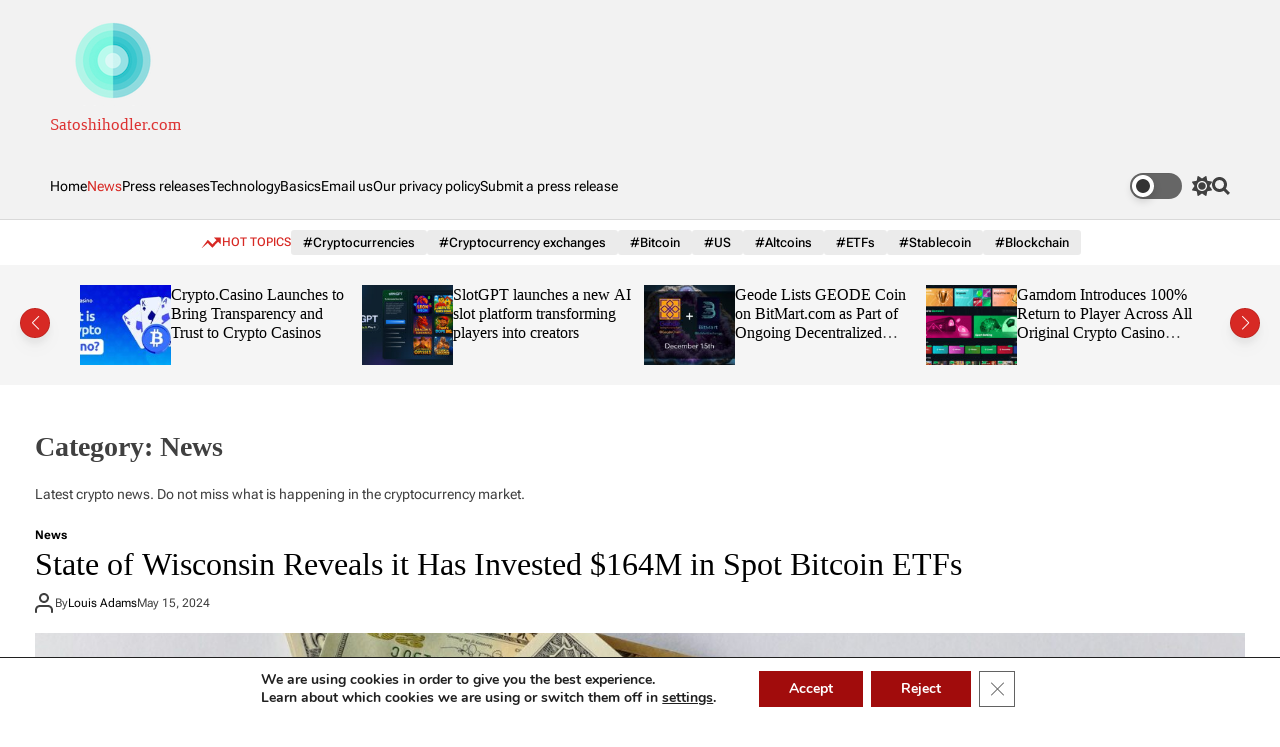

--- FILE ---
content_type: text/html; charset=UTF-8
request_url: https://www.satoshihodler.com/news/page/127/
body_size: 43276
content:
    <!doctype html>
<html lang="en-US">
    <head>
        <meta charset="UTF-8">
        <meta name="viewport" content="width=device-width, initial-scale=1"/>
        <link rel="profile" href="https://gmpg.org/xfn/11">

        <meta name='robots' content='index, follow, max-image-preview:large, max-snippet:-1, max-video-preview:-1' />

	<!-- This site is optimized with the Yoast SEO plugin v26.8 - https://yoast.com/product/yoast-seo-wordpress/ -->
	<title>News Archives - Page 127 of 303 - Satoshihodler.com</title>
	<meta name="description" content="Latest crypto news. Do not miss what is happening in the cryptocurrency market." />
	<link rel="canonical" href="https://www.satoshihodler.com/news/page/127/" />
	<link rel="prev" href="https://www.satoshihodler.com/news/page/126/" />
	<link rel="next" href="https://www.satoshihodler.com/news/page/128/" />
	<meta property="og:locale" content="en_US" />
	<meta property="og:type" content="article" />
	<meta property="og:title" content="News Archives - Page 127 of 303 - Satoshihodler.com" />
	<meta property="og:description" content="Latest crypto news. Do not miss what is happening in the cryptocurrency market." />
	<meta property="og:url" content="https://www.satoshihodler.com/news/" />
	<meta property="og:site_name" content="Satoshihodler.com" />
	<meta property="og:image" content="https://www.satoshihodler.com/wp-content/uploads/2024/11/twitter_profile_image.png" />
	<meta property="og:image:width" content="800" />
	<meta property="og:image:height" content="800" />
	<meta property="og:image:type" content="image/png" />
	<meta name="twitter:card" content="summary_large_image" />
	<script type="application/ld+json" class="yoast-schema-graph">{"@context":"https://schema.org","@graph":[{"@type":"CollectionPage","@id":"https://www.satoshihodler.com/news/","url":"https://www.satoshihodler.com/news/page/127/","name":"News Archives - Page 127 of 303 - Satoshihodler.com","isPartOf":{"@id":"https://www.satoshihodler.com/#website"},"primaryImageOfPage":{"@id":"https://www.satoshihodler.com/news/page/127/#primaryimage"},"image":{"@id":"https://www.satoshihodler.com/news/page/127/#primaryimage"},"thumbnailUrl":"https://www.satoshihodler.com/wp-content/uploads/2024/05/d-4.jpg","description":"Latest crypto news. Do not miss what is happening in the cryptocurrency market.","breadcrumb":{"@id":"https://www.satoshihodler.com/news/page/127/#breadcrumb"},"inLanguage":"en-US"},{"@type":"ImageObject","inLanguage":"en-US","@id":"https://www.satoshihodler.com/news/page/127/#primaryimage","url":"https://www.satoshihodler.com/wp-content/uploads/2024/05/d-4.jpg","contentUrl":"https://www.satoshihodler.com/wp-content/uploads/2024/05/d-4.jpg","width":1920,"height":1280},{"@type":"BreadcrumbList","@id":"https://www.satoshihodler.com/news/page/127/#breadcrumb","itemListElement":[{"@type":"ListItem","position":1,"name":"Home","item":"https://www.satoshihodler.com/"},{"@type":"ListItem","position":2,"name":"News"}]},{"@type":"WebSite","@id":"https://www.satoshihodler.com/#website","url":"https://www.satoshihodler.com/","name":"Satoshihodler.com","description":"All the cryptocurrency news in one place. Latest news on the crypto industry. Bitcoin, Ethereum, Blockchain.","publisher":{"@id":"https://www.satoshihodler.com/#organization"},"potentialAction":[{"@type":"SearchAction","target":{"@type":"EntryPoint","urlTemplate":"https://www.satoshihodler.com/?s={search_term_string}"},"query-input":{"@type":"PropertyValueSpecification","valueRequired":true,"valueName":"search_term_string"}}],"inLanguage":"en-US"},{"@type":"Organization","@id":"https://www.satoshihodler.com/#organization","name":"Satoshihodler.com","url":"https://www.satoshihodler.com/","logo":{"@type":"ImageObject","inLanguage":"en-US","@id":"https://www.satoshihodler.com/#/schema/logo/image/","url":"https://www.satoshihodler.com/wp-content/uploads/2022/01/instagram_profile_image.png","contentUrl":"https://www.satoshihodler.com/wp-content/uploads/2022/01/instagram_profile_image.png","width":1000,"height":1000,"caption":"Satoshihodler.com"},"image":{"@id":"https://www.satoshihodler.com/#/schema/logo/image/"}}]}</script>
	<!-- / Yoast SEO plugin. -->


<link rel="alternate" type="application/rss+xml" title="Satoshihodler.com &raquo; Feed" href="https://www.satoshihodler.com/feed/" />
<link rel="alternate" type="application/rss+xml" title="Satoshihodler.com &raquo; News Category Feed" href="https://www.satoshihodler.com/news/feed/" />
<style id='wp-img-auto-sizes-contain-inline-css'>
img:is([sizes=auto i],[sizes^="auto," i]){contain-intrinsic-size:3000px 1500px}
/*# sourceURL=wp-img-auto-sizes-contain-inline-css */
</style>

<link rel='stylesheet' id='pt-cv-public-style-css' href='https://www.satoshihodler.com/wp-content/plugins/content-views-query-and-display-post-page/public/assets/css/cv.css?ver=4.3' media='all' />
<style id='wp-emoji-styles-inline-css'>

	img.wp-smiley, img.emoji {
		display: inline !important;
		border: none !important;
		box-shadow: none !important;
		height: 1em !important;
		width: 1em !important;
		margin: 0 0.07em !important;
		vertical-align: -0.1em !important;
		background: none !important;
		padding: 0 !important;
	}
/*# sourceURL=wp-emoji-styles-inline-css */
</style>
<link rel='stylesheet' id='wp-block-library-css' href='https://www.satoshihodler.com/wp-includes/css/dist/block-library/style.min.css?ver=6.9' media='all' />
<style id='global-styles-inline-css'>
:root{--wp--preset--aspect-ratio--square: 1;--wp--preset--aspect-ratio--4-3: 4/3;--wp--preset--aspect-ratio--3-4: 3/4;--wp--preset--aspect-ratio--3-2: 3/2;--wp--preset--aspect-ratio--2-3: 2/3;--wp--preset--aspect-ratio--16-9: 16/9;--wp--preset--aspect-ratio--9-16: 9/16;--wp--preset--color--black: #000000;--wp--preset--color--cyan-bluish-gray: #abb8c3;--wp--preset--color--white: #ffffff;--wp--preset--color--pale-pink: #f78da7;--wp--preset--color--vivid-red: #cf2e2e;--wp--preset--color--luminous-vivid-orange: #ff6900;--wp--preset--color--luminous-vivid-amber: #fcb900;--wp--preset--color--light-green-cyan: #7bdcb5;--wp--preset--color--vivid-green-cyan: #00d084;--wp--preset--color--pale-cyan-blue: #8ed1fc;--wp--preset--color--vivid-cyan-blue: #0693e3;--wp--preset--color--vivid-purple: #9b51e0;--wp--preset--gradient--vivid-cyan-blue-to-vivid-purple: linear-gradient(135deg,rgb(6,147,227) 0%,rgb(155,81,224) 100%);--wp--preset--gradient--light-green-cyan-to-vivid-green-cyan: linear-gradient(135deg,rgb(122,220,180) 0%,rgb(0,208,130) 100%);--wp--preset--gradient--luminous-vivid-amber-to-luminous-vivid-orange: linear-gradient(135deg,rgb(252,185,0) 0%,rgb(255,105,0) 100%);--wp--preset--gradient--luminous-vivid-orange-to-vivid-red: linear-gradient(135deg,rgb(255,105,0) 0%,rgb(207,46,46) 100%);--wp--preset--gradient--very-light-gray-to-cyan-bluish-gray: linear-gradient(135deg,rgb(238,238,238) 0%,rgb(169,184,195) 100%);--wp--preset--gradient--cool-to-warm-spectrum: linear-gradient(135deg,rgb(74,234,220) 0%,rgb(151,120,209) 20%,rgb(207,42,186) 40%,rgb(238,44,130) 60%,rgb(251,105,98) 80%,rgb(254,248,76) 100%);--wp--preset--gradient--blush-light-purple: linear-gradient(135deg,rgb(255,206,236) 0%,rgb(152,150,240) 100%);--wp--preset--gradient--blush-bordeaux: linear-gradient(135deg,rgb(254,205,165) 0%,rgb(254,45,45) 50%,rgb(107,0,62) 100%);--wp--preset--gradient--luminous-dusk: linear-gradient(135deg,rgb(255,203,112) 0%,rgb(199,81,192) 50%,rgb(65,88,208) 100%);--wp--preset--gradient--pale-ocean: linear-gradient(135deg,rgb(255,245,203) 0%,rgb(182,227,212) 50%,rgb(51,167,181) 100%);--wp--preset--gradient--electric-grass: linear-gradient(135deg,rgb(202,248,128) 0%,rgb(113,206,126) 100%);--wp--preset--gradient--midnight: linear-gradient(135deg,rgb(2,3,129) 0%,rgb(40,116,252) 100%);--wp--preset--font-size--small: 13px;--wp--preset--font-size--medium: 20px;--wp--preset--font-size--large: 36px;--wp--preset--font-size--x-large: 42px;--wp--preset--spacing--20: 0.44rem;--wp--preset--spacing--30: 0.67rem;--wp--preset--spacing--40: 1rem;--wp--preset--spacing--50: 1.5rem;--wp--preset--spacing--60: 2.25rem;--wp--preset--spacing--70: 3.38rem;--wp--preset--spacing--80: 5.06rem;--wp--preset--shadow--natural: 6px 6px 9px rgba(0, 0, 0, 0.2);--wp--preset--shadow--deep: 12px 12px 50px rgba(0, 0, 0, 0.4);--wp--preset--shadow--sharp: 6px 6px 0px rgba(0, 0, 0, 0.2);--wp--preset--shadow--outlined: 6px 6px 0px -3px rgb(255, 255, 255), 6px 6px rgb(0, 0, 0);--wp--preset--shadow--crisp: 6px 6px 0px rgb(0, 0, 0);}:where(.is-layout-flex){gap: 0.5em;}:where(.is-layout-grid){gap: 0.5em;}body .is-layout-flex{display: flex;}.is-layout-flex{flex-wrap: wrap;align-items: center;}.is-layout-flex > :is(*, div){margin: 0;}body .is-layout-grid{display: grid;}.is-layout-grid > :is(*, div){margin: 0;}:where(.wp-block-columns.is-layout-flex){gap: 2em;}:where(.wp-block-columns.is-layout-grid){gap: 2em;}:where(.wp-block-post-template.is-layout-flex){gap: 1.25em;}:where(.wp-block-post-template.is-layout-grid){gap: 1.25em;}.has-black-color{color: var(--wp--preset--color--black) !important;}.has-cyan-bluish-gray-color{color: var(--wp--preset--color--cyan-bluish-gray) !important;}.has-white-color{color: var(--wp--preset--color--white) !important;}.has-pale-pink-color{color: var(--wp--preset--color--pale-pink) !important;}.has-vivid-red-color{color: var(--wp--preset--color--vivid-red) !important;}.has-luminous-vivid-orange-color{color: var(--wp--preset--color--luminous-vivid-orange) !important;}.has-luminous-vivid-amber-color{color: var(--wp--preset--color--luminous-vivid-amber) !important;}.has-light-green-cyan-color{color: var(--wp--preset--color--light-green-cyan) !important;}.has-vivid-green-cyan-color{color: var(--wp--preset--color--vivid-green-cyan) !important;}.has-pale-cyan-blue-color{color: var(--wp--preset--color--pale-cyan-blue) !important;}.has-vivid-cyan-blue-color{color: var(--wp--preset--color--vivid-cyan-blue) !important;}.has-vivid-purple-color{color: var(--wp--preset--color--vivid-purple) !important;}.has-black-background-color{background-color: var(--wp--preset--color--black) !important;}.has-cyan-bluish-gray-background-color{background-color: var(--wp--preset--color--cyan-bluish-gray) !important;}.has-white-background-color{background-color: var(--wp--preset--color--white) !important;}.has-pale-pink-background-color{background-color: var(--wp--preset--color--pale-pink) !important;}.has-vivid-red-background-color{background-color: var(--wp--preset--color--vivid-red) !important;}.has-luminous-vivid-orange-background-color{background-color: var(--wp--preset--color--luminous-vivid-orange) !important;}.has-luminous-vivid-amber-background-color{background-color: var(--wp--preset--color--luminous-vivid-amber) !important;}.has-light-green-cyan-background-color{background-color: var(--wp--preset--color--light-green-cyan) !important;}.has-vivid-green-cyan-background-color{background-color: var(--wp--preset--color--vivid-green-cyan) !important;}.has-pale-cyan-blue-background-color{background-color: var(--wp--preset--color--pale-cyan-blue) !important;}.has-vivid-cyan-blue-background-color{background-color: var(--wp--preset--color--vivid-cyan-blue) !important;}.has-vivid-purple-background-color{background-color: var(--wp--preset--color--vivid-purple) !important;}.has-black-border-color{border-color: var(--wp--preset--color--black) !important;}.has-cyan-bluish-gray-border-color{border-color: var(--wp--preset--color--cyan-bluish-gray) !important;}.has-white-border-color{border-color: var(--wp--preset--color--white) !important;}.has-pale-pink-border-color{border-color: var(--wp--preset--color--pale-pink) !important;}.has-vivid-red-border-color{border-color: var(--wp--preset--color--vivid-red) !important;}.has-luminous-vivid-orange-border-color{border-color: var(--wp--preset--color--luminous-vivid-orange) !important;}.has-luminous-vivid-amber-border-color{border-color: var(--wp--preset--color--luminous-vivid-amber) !important;}.has-light-green-cyan-border-color{border-color: var(--wp--preset--color--light-green-cyan) !important;}.has-vivid-green-cyan-border-color{border-color: var(--wp--preset--color--vivid-green-cyan) !important;}.has-pale-cyan-blue-border-color{border-color: var(--wp--preset--color--pale-cyan-blue) !important;}.has-vivid-cyan-blue-border-color{border-color: var(--wp--preset--color--vivid-cyan-blue) !important;}.has-vivid-purple-border-color{border-color: var(--wp--preset--color--vivid-purple) !important;}.has-vivid-cyan-blue-to-vivid-purple-gradient-background{background: var(--wp--preset--gradient--vivid-cyan-blue-to-vivid-purple) !important;}.has-light-green-cyan-to-vivid-green-cyan-gradient-background{background: var(--wp--preset--gradient--light-green-cyan-to-vivid-green-cyan) !important;}.has-luminous-vivid-amber-to-luminous-vivid-orange-gradient-background{background: var(--wp--preset--gradient--luminous-vivid-amber-to-luminous-vivid-orange) !important;}.has-luminous-vivid-orange-to-vivid-red-gradient-background{background: var(--wp--preset--gradient--luminous-vivid-orange-to-vivid-red) !important;}.has-very-light-gray-to-cyan-bluish-gray-gradient-background{background: var(--wp--preset--gradient--very-light-gray-to-cyan-bluish-gray) !important;}.has-cool-to-warm-spectrum-gradient-background{background: var(--wp--preset--gradient--cool-to-warm-spectrum) !important;}.has-blush-light-purple-gradient-background{background: var(--wp--preset--gradient--blush-light-purple) !important;}.has-blush-bordeaux-gradient-background{background: var(--wp--preset--gradient--blush-bordeaux) !important;}.has-luminous-dusk-gradient-background{background: var(--wp--preset--gradient--luminous-dusk) !important;}.has-pale-ocean-gradient-background{background: var(--wp--preset--gradient--pale-ocean) !important;}.has-electric-grass-gradient-background{background: var(--wp--preset--gradient--electric-grass) !important;}.has-midnight-gradient-background{background: var(--wp--preset--gradient--midnight) !important;}.has-small-font-size{font-size: var(--wp--preset--font-size--small) !important;}.has-medium-font-size{font-size: var(--wp--preset--font-size--medium) !important;}.has-large-font-size{font-size: var(--wp--preset--font-size--large) !important;}.has-x-large-font-size{font-size: var(--wp--preset--font-size--x-large) !important;}
/*# sourceURL=global-styles-inline-css */
</style>

<style id='classic-theme-styles-inline-css'>
/*! This file is auto-generated */
.wp-block-button__link{color:#fff;background-color:#32373c;border-radius:9999px;box-shadow:none;text-decoration:none;padding:calc(.667em + 2px) calc(1.333em + 2px);font-size:1.125em}.wp-block-file__button{background:#32373c;color:#fff;text-decoration:none}
/*# sourceURL=/wp-includes/css/classic-themes.min.css */
</style>
<link rel='stylesheet' id='mpp_gutenberg-css' href='https://www.satoshihodler.com/wp-content/plugins/metronet-profile-picture/dist/blocks.style.build.css?ver=2.6.3' media='all' />
<link rel='stylesheet' id='chain-wire-css' href='https://www.satoshihodler.com/wp-content/plugins/chainwire-integration/public/css/chainwire-public.css?ver=1.0.27' media='all' />
<link rel='stylesheet' id='cryptowp-css' href='https://www.satoshihodler.com/wp-content/plugins/cryptowp/assets/css/cryptowp.css?ver=25111812' media='all' />
<link rel='stylesheet' id='gn-frontend-gnfollow-style-css' href='https://www.satoshihodler.com/wp-content/plugins/gn-publisher/assets/css/gn-frontend-gnfollow.min.css?ver=1.5.26' media='all' />
<link rel='stylesheet' id='avenews-google-fonts-css' href='https://www.satoshihodler.com/wp-content/fonts/80aaca0d8d6ad52638ab6cb17c99e675.css?ver=1.0.0' media='all' />
<link rel='stylesheet' id='swiper-style-css' href='https://www.satoshihodler.com/wp-content/themes/avenews/assets/css/swiper-bundle.min.css?ver=1.0.0' media='all' />
<link rel='stylesheet' id='avenews-style-css' href='https://www.satoshihodler.com/wp-content/themes/avenews/style.css?ver=1.0.0' media='all' />
<style id='avenews-style-inline-css'>
                        @media (min-width: 1000px){
        .site-title {
        font-size: 17px;
        }
        }
                    @media (min-width: 1000px){
        .site-description {
        font-size: 15px;
        }
        }
                    .site-header{
        background-color: #f2f2f2;
        }
                                                                                    
/*# sourceURL=avenews-style-inline-css */
</style>
<link rel='stylesheet' id='avenews-night-style-css' href='https://www.satoshihodler.com/wp-content/themes/avenews/assets/css/dark-mode.css?ver=1.0.0' media='all' />
<style id='avenews-night-style-inline-css'>
                                
/*# sourceURL=avenews-night-style-inline-css */
</style>
<link rel='stylesheet' id='moove_gdpr_frontend-css' href='https://www.satoshihodler.com/wp-content/plugins/gdpr-cookie-compliance/dist/styles/gdpr-main.css?ver=5.0.10' media='all' />
<style id='moove_gdpr_frontend-inline-css'>
#moove_gdpr_cookie_modal,#moove_gdpr_cookie_info_bar,.gdpr_cookie_settings_shortcode_content{font-family:&#039;Nunito&#039;,sans-serif}#moove_gdpr_save_popup_settings_button{background-color:#373737;color:#fff}#moove_gdpr_save_popup_settings_button:hover{background-color:#000}#moove_gdpr_cookie_info_bar .moove-gdpr-info-bar-container .moove-gdpr-info-bar-content a.mgbutton,#moove_gdpr_cookie_info_bar .moove-gdpr-info-bar-container .moove-gdpr-info-bar-content button.mgbutton{background-color:#a10c0c}#moove_gdpr_cookie_modal .moove-gdpr-modal-content .moove-gdpr-modal-footer-content .moove-gdpr-button-holder a.mgbutton,#moove_gdpr_cookie_modal .moove-gdpr-modal-content .moove-gdpr-modal-footer-content .moove-gdpr-button-holder button.mgbutton,.gdpr_cookie_settings_shortcode_content .gdpr-shr-button.button-green{background-color:#a10c0c;border-color:#a10c0c}#moove_gdpr_cookie_modal .moove-gdpr-modal-content .moove-gdpr-modal-footer-content .moove-gdpr-button-holder a.mgbutton:hover,#moove_gdpr_cookie_modal .moove-gdpr-modal-content .moove-gdpr-modal-footer-content .moove-gdpr-button-holder button.mgbutton:hover,.gdpr_cookie_settings_shortcode_content .gdpr-shr-button.button-green:hover{background-color:#fff;color:#a10c0c}#moove_gdpr_cookie_modal .moove-gdpr-modal-content .moove-gdpr-modal-close i,#moove_gdpr_cookie_modal .moove-gdpr-modal-content .moove-gdpr-modal-close span.gdpr-icon{background-color:#a10c0c;border:1px solid #a10c0c}#moove_gdpr_cookie_info_bar span.moove-gdpr-infobar-allow-all.focus-g,#moove_gdpr_cookie_info_bar span.moove-gdpr-infobar-allow-all:focus,#moove_gdpr_cookie_info_bar button.moove-gdpr-infobar-allow-all.focus-g,#moove_gdpr_cookie_info_bar button.moove-gdpr-infobar-allow-all:focus,#moove_gdpr_cookie_info_bar span.moove-gdpr-infobar-reject-btn.focus-g,#moove_gdpr_cookie_info_bar span.moove-gdpr-infobar-reject-btn:focus,#moove_gdpr_cookie_info_bar button.moove-gdpr-infobar-reject-btn.focus-g,#moove_gdpr_cookie_info_bar button.moove-gdpr-infobar-reject-btn:focus,#moove_gdpr_cookie_info_bar span.change-settings-button.focus-g,#moove_gdpr_cookie_info_bar span.change-settings-button:focus,#moove_gdpr_cookie_info_bar button.change-settings-button.focus-g,#moove_gdpr_cookie_info_bar button.change-settings-button:focus{-webkit-box-shadow:0 0 1px 3px #a10c0c;-moz-box-shadow:0 0 1px 3px #a10c0c;box-shadow:0 0 1px 3px #a10c0c}#moove_gdpr_cookie_modal .moove-gdpr-modal-content .moove-gdpr-modal-close i:hover,#moove_gdpr_cookie_modal .moove-gdpr-modal-content .moove-gdpr-modal-close span.gdpr-icon:hover,#moove_gdpr_cookie_info_bar span[data-href]>u.change-settings-button{color:#a10c0c}#moove_gdpr_cookie_modal .moove-gdpr-modal-content .moove-gdpr-modal-left-content #moove-gdpr-menu li.menu-item-selected a span.gdpr-icon,#moove_gdpr_cookie_modal .moove-gdpr-modal-content .moove-gdpr-modal-left-content #moove-gdpr-menu li.menu-item-selected button span.gdpr-icon{color:inherit}#moove_gdpr_cookie_modal .moove-gdpr-modal-content .moove-gdpr-modal-left-content #moove-gdpr-menu li a span.gdpr-icon,#moove_gdpr_cookie_modal .moove-gdpr-modal-content .moove-gdpr-modal-left-content #moove-gdpr-menu li button span.gdpr-icon{color:inherit}#moove_gdpr_cookie_modal .gdpr-acc-link{line-height:0;font-size:0;color:transparent;position:absolute}#moove_gdpr_cookie_modal .moove-gdpr-modal-content .moove-gdpr-modal-close:hover i,#moove_gdpr_cookie_modal .moove-gdpr-modal-content .moove-gdpr-modal-left-content #moove-gdpr-menu li a,#moove_gdpr_cookie_modal .moove-gdpr-modal-content .moove-gdpr-modal-left-content #moove-gdpr-menu li button,#moove_gdpr_cookie_modal .moove-gdpr-modal-content .moove-gdpr-modal-left-content #moove-gdpr-menu li button i,#moove_gdpr_cookie_modal .moove-gdpr-modal-content .moove-gdpr-modal-left-content #moove-gdpr-menu li a i,#moove_gdpr_cookie_modal .moove-gdpr-modal-content .moove-gdpr-tab-main .moove-gdpr-tab-main-content a:hover,#moove_gdpr_cookie_info_bar.moove-gdpr-dark-scheme .moove-gdpr-info-bar-container .moove-gdpr-info-bar-content a.mgbutton:hover,#moove_gdpr_cookie_info_bar.moove-gdpr-dark-scheme .moove-gdpr-info-bar-container .moove-gdpr-info-bar-content button.mgbutton:hover,#moove_gdpr_cookie_info_bar.moove-gdpr-dark-scheme .moove-gdpr-info-bar-container .moove-gdpr-info-bar-content a:hover,#moove_gdpr_cookie_info_bar.moove-gdpr-dark-scheme .moove-gdpr-info-bar-container .moove-gdpr-info-bar-content button:hover,#moove_gdpr_cookie_info_bar.moove-gdpr-dark-scheme .moove-gdpr-info-bar-container .moove-gdpr-info-bar-content span.change-settings-button:hover,#moove_gdpr_cookie_info_bar.moove-gdpr-dark-scheme .moove-gdpr-info-bar-container .moove-gdpr-info-bar-content button.change-settings-button:hover,#moove_gdpr_cookie_info_bar.moove-gdpr-dark-scheme .moove-gdpr-info-bar-container .moove-gdpr-info-bar-content u.change-settings-button:hover,#moove_gdpr_cookie_info_bar span[data-href]>u.change-settings-button,#moove_gdpr_cookie_info_bar.moove-gdpr-dark-scheme .moove-gdpr-info-bar-container .moove-gdpr-info-bar-content a.mgbutton.focus-g,#moove_gdpr_cookie_info_bar.moove-gdpr-dark-scheme .moove-gdpr-info-bar-container .moove-gdpr-info-bar-content button.mgbutton.focus-g,#moove_gdpr_cookie_info_bar.moove-gdpr-dark-scheme .moove-gdpr-info-bar-container .moove-gdpr-info-bar-content a.focus-g,#moove_gdpr_cookie_info_bar.moove-gdpr-dark-scheme .moove-gdpr-info-bar-container .moove-gdpr-info-bar-content button.focus-g,#moove_gdpr_cookie_info_bar.moove-gdpr-dark-scheme .moove-gdpr-info-bar-container .moove-gdpr-info-bar-content a.mgbutton:focus,#moove_gdpr_cookie_info_bar.moove-gdpr-dark-scheme .moove-gdpr-info-bar-container .moove-gdpr-info-bar-content button.mgbutton:focus,#moove_gdpr_cookie_info_bar.moove-gdpr-dark-scheme .moove-gdpr-info-bar-container .moove-gdpr-info-bar-content a:focus,#moove_gdpr_cookie_info_bar.moove-gdpr-dark-scheme .moove-gdpr-info-bar-container .moove-gdpr-info-bar-content button:focus,#moove_gdpr_cookie_info_bar.moove-gdpr-dark-scheme .moove-gdpr-info-bar-container .moove-gdpr-info-bar-content span.change-settings-button.focus-g,span.change-settings-button:focus,button.change-settings-button.focus-g,button.change-settings-button:focus,#moove_gdpr_cookie_info_bar.moove-gdpr-dark-scheme .moove-gdpr-info-bar-container .moove-gdpr-info-bar-content u.change-settings-button.focus-g,#moove_gdpr_cookie_info_bar.moove-gdpr-dark-scheme .moove-gdpr-info-bar-container .moove-gdpr-info-bar-content u.change-settings-button:focus{color:#a10c0c}#moove_gdpr_cookie_modal .moove-gdpr-branding.focus-g span,#moove_gdpr_cookie_modal .moove-gdpr-modal-content .moove-gdpr-tab-main a.focus-g,#moove_gdpr_cookie_modal .moove-gdpr-modal-content .moove-gdpr-tab-main .gdpr-cd-details-toggle.focus-g{color:#a10c0c}#moove_gdpr_cookie_modal.gdpr_lightbox-hide{display:none}#moove_gdpr_cookie_info_bar .moove-gdpr-info-bar-container .moove-gdpr-info-bar-content a.mgbutton,#moove_gdpr_cookie_info_bar .moove-gdpr-info-bar-container .moove-gdpr-info-bar-content button.mgbutton,#moove_gdpr_cookie_modal .moove-gdpr-modal-content .moove-gdpr-modal-footer-content .moove-gdpr-button-holder a.mgbutton,#moove_gdpr_cookie_modal .moove-gdpr-modal-content .moove-gdpr-modal-footer-content .moove-gdpr-button-holder button.mgbutton,.gdpr-shr-button,#moove_gdpr_cookie_info_bar .moove-gdpr-infobar-close-btn{border-radius:0}
/*# sourceURL=moove_gdpr_frontend-inline-css */
</style>
<script src="https://www.satoshihodler.com/wp-includes/js/jquery/jquery.min.js?ver=3.7.1" id="jquery-core-js"></script>
<script src="https://www.satoshihodler.com/wp-includes/js/jquery/jquery-migrate.min.js?ver=3.4.1" id="jquery-migrate-js"></script>
<link rel="https://api.w.org/" href="https://www.satoshihodler.com/wp-json/" /><link rel="alternate" title="JSON" type="application/json" href="https://www.satoshihodler.com/wp-json/wp/v2/categories/2" /><link rel="EditURI" type="application/rsd+xml" title="RSD" href="https://www.satoshihodler.com/xmlrpc.php?rsd" />
<meta name="generator" content="WordPress 6.9" />
    <script type="text/javascript">
        let avenews_storageKey = 'theme-preference';
        let avenews_getColorPreference = function () {
            if (localStorage.getItem(avenews_storageKey)) {
                return localStorage.getItem(avenews_storageKey);
            } else {
                return window.matchMedia('(prefers-color-scheme: dark)').matches ? 'dark' : 'light';
            }
        };
        let avenews_theme = {
            value: avenews_getColorPreference()
        };
        let avenews_setPreference = function () {
            localStorage.setItem(avenews_storageKey, avenews_theme.value);
            avenews_reflectPreference();
        };
        let avenews_reflectPreference = function () {
            document.firstElementChild.setAttribute("data-theme", avenews_theme.value);
            let toggleButtons = document.querySelectorAll(".theme-button-colormode");
            toggleButtons.forEach(function (button) {
                button.setAttribute("aria-label", avenews_theme.value);
            });
        };
        // Set early so no page flashes / CSS is made aware
        avenews_reflectPreference();
        window.addEventListener('load', function () {
            avenews_reflectPreference();
            let toggleButtons = document.querySelectorAll(".theme-button-colormode");
            toggleButtons.forEach(function (button) {
                button.addEventListener("click", function () {
                    avenews_theme.value = avenews_theme.value === 'light' ? 'dark' : 'light';
                    avenews_setPreference();
                });
            });
        });
        // Sync with system changes
        window.matchMedia('(prefers-color-scheme: dark)').addEventListener('change', function ({matches: isDark}) {
            avenews_theme.value = isDark ? 'dark' : 'light';
            avenews_setPreference();
        });
    </script>
            <style type="text/css">
                        .site-title a,
            .site-description {
                color: #dd3333;
            }

                    </style>
        <link rel="icon" href="https://www.satoshihodler.com/wp-content/uploads/2022/01/cropped-logo_transparent-32x32.png" sizes="32x32" />
<link rel="icon" href="https://www.satoshihodler.com/wp-content/uploads/2022/01/cropped-logo_transparent-192x192.png" sizes="192x192" />
<link rel="apple-touch-icon" href="https://www.satoshihodler.com/wp-content/uploads/2022/01/cropped-logo_transparent-180x180.png" />
<meta name="msapplication-TileImage" content="https://www.satoshihodler.com/wp-content/uploads/2022/01/cropped-logo_transparent-270x270.png" />
    </head>

<body class="archive paged category category-news category-2 wp-custom-logo wp-embed-responsive paged-127 category-paged-127 wp-theme-avenews hfeed avenews-dark-mode no-sidebar">



<div id="page" class="site">



<div id="avenews-progress-bar" class="theme-progress-bar top"></div>
    <a class="skip-link screen-reader-text" href="#site-main-content">Skip to content</a>



<header id="masthead"
        class="site-header theme-site-header header-has-height-none "         role="banner">
    <div class="masthead-middle-header">
    <div class="wrapper">
        <div class="site-header-wrapper">
            <div class="site-header-area site-header-left">
                <div class="site-branding">
            <div class="site-logo">
            <a href="https://www.satoshihodler.com/" class="custom-logo-link" rel="home"><img width="87" height="86" src="https://www.satoshihodler.com/wp-content/uploads/2024/07/cropped-logo_transparent-copia-1.png" class="custom-logo" alt="Satoshihodler.com" decoding="async" srcset="https://www.satoshihodler.com/wp-content/uploads/2024/07/cropped-logo_transparent-copia-1.png 87w, https://www.satoshihodler.com/wp-content/uploads/2024/07/cropped-logo_transparent-copia-1-24x24.png 24w, https://www.satoshihodler.com/wp-content/uploads/2024/07/cropped-logo_transparent-copia-1-48x48.png 48w" sizes="(max-width: 87px) 100vw, 87px" /></a>        </div>
                <div class="site-title">
            <a href="https://www.satoshihodler.com/" rel="home">Satoshihodler.com</a>
        </div>
        </div><!-- .site-branding -->            </div>
            
        </div>
    </div>
</div>

<div class="masthead-bottom-header has-sticky-header">
    <div class="wrapper">
        <div class="site-header-wrapper">


            <div class="site-header-area site-header-left">
                
                <div id="site-navigation" class="main-navigation theme-primary-menu">
                                            <nav class="primary-menu-wrapper"
                             aria-label="Primary">
                            <ul class="primary-menu reset-list-style">
                                <li id="menu-item-37830" class="menu-item menu-item-type-custom menu-item-object-custom menu-item-home menu-item-37830"><a href="https://www.satoshihodler.com">Home</a></li>
<li id="menu-item-7" class="menu-item menu-item-type-taxonomy menu-item-object-category current-menu-item menu-item-7"><a href="https://www.satoshihodler.com/news/" aria-current="page">News</a></li>
<li id="menu-item-35277" class="menu-item menu-item-type-taxonomy menu-item-object-category menu-item-35277"><a href="https://www.satoshihodler.com/press-releases/">Press releases</a></li>
<li id="menu-item-38468" class="menu-item menu-item-type-taxonomy menu-item-object-category menu-item-38468"><a href="https://www.satoshihodler.com/technology/">Technology</a></li>
<li id="menu-item-38471" class="menu-item menu-item-type-taxonomy menu-item-object-category menu-item-38471"><a href="https://www.satoshihodler.com/basics/">Basics</a></li>
<li id="menu-item-28997" class="menu-item menu-item-type-post_type menu-item-object-page menu-item-28997"><a href="https://www.satoshihodler.com/email-us/">Email us</a></li>
<li id="menu-item-29173" class="menu-item menu-item-type-post_type menu-item-object-page menu-item-privacy-policy menu-item-29173"><a rel="privacy-policy" href="https://www.satoshihodler.com/privacy-policy/">Our privacy policy</a></li>
<li id="menu-item-38470" class="menu-item menu-item-type-custom menu-item-object-custom menu-item-38470"><a href="mailto:admin@satoshihodler.com">Submit a press release</a></li>
                            </ul>
                        </nav><!-- .primary-menu-wrapper -->
                                        </div><!-- .main-navigation -->
            </div>

            <div class="site-header-area site-header-right">
                

                                    <button class="theme-button theme-button-transparent theme-button-colormode"
                            title="Toggle light/dark mode" aria-label="auto"
                            aria-live="polite">
                        <span class="screen-reader-text">Switch color mode</span>
                        <span id="colormode-switch-area">
                            <span id="mode-icon-switch"></span>
                            <span class="mode-icon-change"></span>
                        </span>
                    </button>
                
                
                <button id="theme-toggle-offcanvas-button"
                        class="hide-on-desktop theme-button theme-button-transparent theme-button-offcanvas"
                        aria-expanded="false" aria-controls="theme-offcanvas-navigation">
                    <span class="screen-reader-text">Menu</span>
                    <span class="toggle-icon"><svg class="svg-icon" aria-hidden="true" role="img" focusable="false" xmlns="http://www.w3.org/2000/svg" width="20" height="20" viewBox="0 0 20 20"><path fill="currentColor" d="M1 3v2h18V3zm0 8h18V9H1zm0 6h18v-2H1z" /></svg></span>
                </button>

                <button id="theme-toggle-search-button"
                        class="theme-button theme-button-transparent theme-button-search" aria-expanded="false"
                        aria-controls="theme-header-search">
                    <span class="screen-reader-text">Search</span>
                    <svg class="svg-icon" aria-hidden="true" role="img" focusable="false" xmlns="http://www.w3.org/2000/svg" width="24" height="24" viewBox="0 0 24 24"><path fill="currentColor" d="M24 21.172l-5.66-5.66C19.387 13.932 20 12.038 20 10c0-5.523-4.477-10-10-10S0 4.477 0 10s4.477 10 10 10c2.038 0 3.932-.613 5.512-1.66l5.66 5.66L24 21.172zM4 10c0-3.31 2.69-6 6-6s6 2.69 6 6-2.69 6-6 6-6-2.69-6-6z"></path></svg>                </button>

            </div>
        </div>
    </div>
</div></header><!-- #masthead -->

    <div class="site-header-area header-trending-tags">
        <div class="wrapper">
            <div class="trending-tags-wrapper">
                <div class="trending-tags-title">
                    <svg class="svg-icon" aria-hidden="true" role="img" focusable="false" xmlns="http://www.w3.org/2000/svg" width="22" height="22" viewBox="0 0 22 22"><path fill="currentColor" d="M 15.09375 6.824219 L 16.414062 8.140625 L 14.40625 10.257812 L 12.398438 12.371094 L 10.117188 10.097656 C 8.863281 8.84375 7.820312 7.820312 7.800781 7.820312 C 7.769531 7.824219 1.898438 15.757812 1.472656 16.371094 C 1.429688 16.4375 1.507812 16.386719 1.65625 16.257812 C 1.796875 16.140625 3.234375 14.902344 4.855469 13.515625 L 7.800781 10.992188 L 7.972656 11.183594 C 8.066406 11.289062 9.101562 12.375 10.269531 13.601562 L 12.398438 15.820312 L 12.527344 15.671875 C 12.59375 15.589844 13.863281 14.222656 15.339844 12.636719 L 18.019531 9.75 L 19.324219 11.050781 L 20.625 12.351562 L 20.625 5.5 L 13.773438 5.5 Z M 15.09375 6.824219 " /></svg>                    Hot topics                </div>

                <div class="trending-tags-panel">
                                                <a href="https://www.satoshihodler.com/tag/cryptocurrencies/" class="trending-tags-link">
                                #Cryptocurrencies                            </a>
                                                        <a href="https://www.satoshihodler.com/tag/exchanges/" class="trending-tags-link">
                                #Cryptocurrency exchanges                            </a>
                                                        <a href="https://www.satoshihodler.com/tag/btc/" class="trending-tags-link">
                                #Bitcoin                            </a>
                                                        <a href="https://www.satoshihodler.com/tag/us/" class="trending-tags-link">
                                #US                            </a>
                                                        <a href="https://www.satoshihodler.com/tag/altcoins/" class="trending-tags-link">
                                #Altcoins                            </a>
                                                        <a href="https://www.satoshihodler.com/tag/etfs/" class="trending-tags-link">
                                #ETFs                            </a>
                                                        <a href="https://www.satoshihodler.com/tag/stablecoins/" class="trending-tags-link">
                                #Stablecoin                            </a>
                                                        <a href="https://www.satoshihodler.com/tag/blockchain/" class="trending-tags-link">
                                #Blockchain                            </a>
                                            </div>
            </div>
        </div>
    </div>

    <div class="site-header-area header-ticker-bar">
        <div class="wrapper">
            <div class="ticker-news-wrapper">
                <div class="site-breaking-news swiper">
                    <div class="swiper-wrapper">
                                                    <div class="swiper-slide breaking-news-slide">
                                <article id="ticker-post-43409" class="theme-article-post theme-article-list post-43409 post type-post status-publish format-standard has-post-thumbnail hentry category-press-releases">
                                                                            <div class="entry-image entry-image-thumbnail">
                                            <a href="https://www.satoshihodler.com/2026/01/26/crypto-casino-launches-to-bring-transparency-and-trust-to-crypto-casinos/">
                                                <img width="150" height="150" src="https://www.satoshihodler.com/wp-content/uploads/2026/01/photo_2026-01-23_10-55-49_176915863554EY8dyFiT_1769373766gm1Pa9RdIC-150x150.jpg" class="attachment-thumbnail size-thumbnail wp-post-image" alt="Crypto.Casino Launches to Bring Transparency and Trust to Crypto Casinos" decoding="async" srcset="https://www.satoshihodler.com/wp-content/uploads/2026/01/photo_2026-01-23_10-55-49_176915863554EY8dyFiT_1769373766gm1Pa9RdIC-150x150.jpg 150w, https://www.satoshihodler.com/wp-content/uploads/2026/01/photo_2026-01-23_10-55-49_176915863554EY8dyFiT_1769373766gm1Pa9RdIC-24x24.jpg 24w, https://www.satoshihodler.com/wp-content/uploads/2026/01/photo_2026-01-23_10-55-49_176915863554EY8dyFiT_1769373766gm1Pa9RdIC-48x48.jpg 48w, https://www.satoshihodler.com/wp-content/uploads/2026/01/photo_2026-01-23_10-55-49_176915863554EY8dyFiT_1769373766gm1Pa9RdIC-96x96.jpg 96w, https://www.satoshihodler.com/wp-content/uploads/2026/01/photo_2026-01-23_10-55-49_176915863554EY8dyFiT_1769373766gm1Pa9RdIC-300x300.jpg 300w" sizes="(max-width: 150px) 100vw, 150px" />                                            </a>
                                        </div>
                                                                        <div class="entry-details">
                                        <h3 class="entry-title entry-title-xsmall"><a href="https://www.satoshihodler.com/2026/01/26/crypto-casino-launches-to-bring-transparency-and-trust-to-crypto-casinos/" rel="bookmark">Crypto.Casino Launches to Bring Transparency and Trust to Crypto Casinos</a></h3>                                    </div>
                                </article>
                            </div>
                                                    <div class="swiper-slide breaking-news-slide">
                                <article id="ticker-post-43348" class="theme-article-post theme-article-list post-43348 post type-post status-publish format-standard has-post-thumbnail hentry category-press-releases">
                                                                            <div class="entry-image entry-image-thumbnail">
                                            <a href="https://www.satoshihodler.com/2025/12/30/slotgpt-launches-a-new-ai-slot-platform-transforming-players-into-creators/">
                                                <img width="150" height="150" src="https://www.satoshihodler.com/wp-content/uploads/2025/12/Standard-Image_1767107607OcEzmugi1d-150x150.jpg" class="attachment-thumbnail size-thumbnail wp-post-image" alt="SlotGPT launches a new AI slot platform transforming players into creators" decoding="async" srcset="https://www.satoshihodler.com/wp-content/uploads/2025/12/Standard-Image_1767107607OcEzmugi1d-150x150.jpg 150w, https://www.satoshihodler.com/wp-content/uploads/2025/12/Standard-Image_1767107607OcEzmugi1d-24x24.jpg 24w, https://www.satoshihodler.com/wp-content/uploads/2025/12/Standard-Image_1767107607OcEzmugi1d-48x48.jpg 48w, https://www.satoshihodler.com/wp-content/uploads/2025/12/Standard-Image_1767107607OcEzmugi1d-96x96.jpg 96w, https://www.satoshihodler.com/wp-content/uploads/2025/12/Standard-Image_1767107607OcEzmugi1d-300x300.jpg 300w" sizes="(max-width: 150px) 100vw, 150px" />                                            </a>
                                        </div>
                                                                        <div class="entry-details">
                                        <h3 class="entry-title entry-title-xsmall"><a href="https://www.satoshihodler.com/2025/12/30/slotgpt-launches-a-new-ai-slot-platform-transforming-players-into-creators/" rel="bookmark">SlotGPT launches a new AI slot platform transforming players into creators</a></h3>                                    </div>
                                </article>
                            </div>
                                                    <div class="swiper-slide breaking-news-slide">
                                <article id="ticker-post-43291" class="theme-article-post theme-article-list post-43291 post type-post status-publish format-standard has-post-thumbnail hentry category-press-releases tag-altcoins">
                                                                            <div class="entry-image entry-image-thumbnail">
                                            <a href="https://www.satoshihodler.com/2025/12/15/geode-lists-geode-coin-on-bitmart-com-as-part-of-ongoing-decentralized-infrastructure-expansion/">
                                                <img width="150" height="150" src="https://www.satoshihodler.com/wp-content/uploads/2025/12/BirMart_Coin_Lunch_2002_1765410861POyAi2Ok89-150x150.jpeg" class="attachment-thumbnail size-thumbnail wp-post-image" alt="Geode Lists GEODE Coin on BitMart.com as Part of Ongoing Decentralized Infrastructure Expansion" decoding="async" srcset="https://www.satoshihodler.com/wp-content/uploads/2025/12/BirMart_Coin_Lunch_2002_1765410861POyAi2Ok89-150x150.jpeg 150w, https://www.satoshihodler.com/wp-content/uploads/2025/12/BirMart_Coin_Lunch_2002_1765410861POyAi2Ok89-24x24.jpeg 24w, https://www.satoshihodler.com/wp-content/uploads/2025/12/BirMart_Coin_Lunch_2002_1765410861POyAi2Ok89-48x48.jpeg 48w, https://www.satoshihodler.com/wp-content/uploads/2025/12/BirMart_Coin_Lunch_2002_1765410861POyAi2Ok89-96x96.jpeg 96w, https://www.satoshihodler.com/wp-content/uploads/2025/12/BirMart_Coin_Lunch_2002_1765410861POyAi2Ok89-300x300.jpeg 300w" sizes="(max-width: 150px) 100vw, 150px" />                                            </a>
                                        </div>
                                                                        <div class="entry-details">
                                        <h3 class="entry-title entry-title-xsmall"><a href="https://www.satoshihodler.com/2025/12/15/geode-lists-geode-coin-on-bitmart-com-as-part-of-ongoing-decentralized-infrastructure-expansion/" rel="bookmark">Geode Lists GEODE Coin on BitMart.com as Part of Ongoing Decentralized Infrastructure Expansion</a></h3>                                    </div>
                                </article>
                            </div>
                                                    <div class="swiper-slide breaking-news-slide">
                                <article id="ticker-post-43266" class="theme-article-post theme-article-list post-43266 post type-post status-publish format-standard has-post-thumbnail hentry category-press-releases">
                                                                            <div class="entry-image entry-image-thumbnail">
                                            <a href="https://www.satoshihodler.com/2025/12/10/gamdom-introduces-100-return-to-player-across-all-original-crypto-casino-games/">
                                                <img width="150" height="150" src="https://www.satoshihodler.com/wp-content/uploads/2025/12/1200x700-gamdom_1765117153cl6z9lGMFO-150x150.jpg" class="attachment-thumbnail size-thumbnail wp-post-image" alt="Gamdom Introduces 100% Return to Player Across All Original Crypto Casino Games" decoding="async" srcset="https://www.satoshihodler.com/wp-content/uploads/2025/12/1200x700-gamdom_1765117153cl6z9lGMFO-150x150.jpg 150w, https://www.satoshihodler.com/wp-content/uploads/2025/12/1200x700-gamdom_1765117153cl6z9lGMFO-24x24.jpg 24w, https://www.satoshihodler.com/wp-content/uploads/2025/12/1200x700-gamdom_1765117153cl6z9lGMFO-48x48.jpg 48w, https://www.satoshihodler.com/wp-content/uploads/2025/12/1200x700-gamdom_1765117153cl6z9lGMFO-96x96.jpg 96w, https://www.satoshihodler.com/wp-content/uploads/2025/12/1200x700-gamdom_1765117153cl6z9lGMFO-300x300.jpg 300w" sizes="(max-width: 150px) 100vw, 150px" />                                            </a>
                                        </div>
                                                                        <div class="entry-details">
                                        <h3 class="entry-title entry-title-xsmall"><a href="https://www.satoshihodler.com/2025/12/10/gamdom-introduces-100-return-to-player-across-all-original-crypto-casino-games/" rel="bookmark">Gamdom Introduces 100% Return to Player Across All Original Crypto Casino Games</a></h3>                                    </div>
                                </article>
                            </div>
                                                    <div class="swiper-slide breaking-news-slide">
                                <article id="ticker-post-42807" class="theme-article-post theme-article-list post-42807 post type-post status-publish format-standard has-post-thumbnail hentry category-press-releases">
                                                                            <div class="entry-image entry-image-thumbnail">
                                            <a href="https://www.satoshihodler.com/2025/10/06/claps-casino-launches-visa-and-mastercard-payments/">
                                                <img width="150" height="150" src="https://www.satoshihodler.com/wp-content/uploads/2025/10/banner_1759736493hDyNymoa8z-150x150.jpg" class="attachment-thumbnail size-thumbnail wp-post-image" alt="CLAPS Casino launches Visa and Mastercard payments" decoding="async" srcset="https://www.satoshihodler.com/wp-content/uploads/2025/10/banner_1759736493hDyNymoa8z-150x150.jpg 150w, https://www.satoshihodler.com/wp-content/uploads/2025/10/banner_1759736493hDyNymoa8z-24x24.jpg 24w, https://www.satoshihodler.com/wp-content/uploads/2025/10/banner_1759736493hDyNymoa8z-48x48.jpg 48w, https://www.satoshihodler.com/wp-content/uploads/2025/10/banner_1759736493hDyNymoa8z-96x96.jpg 96w, https://www.satoshihodler.com/wp-content/uploads/2025/10/banner_1759736493hDyNymoa8z-300x300.jpg 300w" sizes="(max-width: 150px) 100vw, 150px" />                                            </a>
                                        </div>
                                                                        <div class="entry-details">
                                        <h3 class="entry-title entry-title-xsmall"><a href="https://www.satoshihodler.com/2025/10/06/claps-casino-launches-visa-and-mastercard-payments/" rel="bookmark">CLAPS Casino launches Visa and Mastercard payments</a></h3>                                    </div>
                                </article>
                            </div>
                                                    <div class="swiper-slide breaking-news-slide">
                                <article id="ticker-post-42748" class="theme-article-post theme-article-list post-42748 post type-post status-publish format-standard has-post-thumbnail hentry category-press-releases tag-exchanges">
                                                                            <div class="entry-image entry-image-thumbnail">
                                            <a href="https://www.satoshihodler.com/2025/09/29/btcc-exchange-partners-with-nba-all-star-jaren-jackson-jr-to-inspire-smarter-moves-in-sports-and-crypto/">
                                                <img width="150" height="150" src="https://www.satoshihodler.com/wp-content/uploads/2025/09/202509_Press_Release_Cover_Image_-_Partnership_vid_1758708248W0jN9X7K0X-150x150.jpg" class="attachment-thumbnail size-thumbnail wp-post-image" alt="BTCC Exchange Partners with NBA All-Star Jaren Jackson Jr. to Inspire Smarter Moves in Sports and Crypto" decoding="async" srcset="https://www.satoshihodler.com/wp-content/uploads/2025/09/202509_Press_Release_Cover_Image_-_Partnership_vid_1758708248W0jN9X7K0X-150x150.jpg 150w, https://www.satoshihodler.com/wp-content/uploads/2025/09/202509_Press_Release_Cover_Image_-_Partnership_vid_1758708248W0jN9X7K0X-24x24.jpg 24w, https://www.satoshihodler.com/wp-content/uploads/2025/09/202509_Press_Release_Cover_Image_-_Partnership_vid_1758708248W0jN9X7K0X-48x48.jpg 48w, https://www.satoshihodler.com/wp-content/uploads/2025/09/202509_Press_Release_Cover_Image_-_Partnership_vid_1758708248W0jN9X7K0X-96x96.jpg 96w, https://www.satoshihodler.com/wp-content/uploads/2025/09/202509_Press_Release_Cover_Image_-_Partnership_vid_1758708248W0jN9X7K0X-300x300.jpg 300w" sizes="(max-width: 150px) 100vw, 150px" />                                            </a>
                                        </div>
                                                                        <div class="entry-details">
                                        <h3 class="entry-title entry-title-xsmall"><a href="https://www.satoshihodler.com/2025/09/29/btcc-exchange-partners-with-nba-all-star-jaren-jackson-jr-to-inspire-smarter-moves-in-sports-and-crypto/" rel="bookmark">BTCC Exchange Partners with NBA All-Star Jaren Jackson Jr. to Inspire Smarter Moves in Sports and Crypto</a></h3>                                    </div>
                                </article>
                            </div>
                                                    <div class="swiper-slide breaking-news-slide">
                                <article id="ticker-post-42744" class="theme-article-post theme-article-list post-42744 post type-post status-publish format-standard has-post-thumbnail hentry category-press-releases">
                                                                            <div class="entry-image entry-image-thumbnail">
                                            <a href="https://www.satoshihodler.com/2025/09/28/bydfi-joins-korea-blockchain-week-2025-kbw2025-deepening-web3-engagement/">
                                                <img width="150" height="150" src="https://www.satoshihodler.com/wp-content/uploads/2025/09/BYDFi_Joins_Korea_Blockchain_Week_2025_KBW2025_Dee_1758616949VwKuxfRnEW-150x150.jpeg" class="attachment-thumbnail size-thumbnail wp-post-image" alt="BYDFi Joins Korea Blockchain Week 2025 (KBW2025): Deepening Web3 Engagement" decoding="async" srcset="https://www.satoshihodler.com/wp-content/uploads/2025/09/BYDFi_Joins_Korea_Blockchain_Week_2025_KBW2025_Dee_1758616949VwKuxfRnEW-150x150.jpeg 150w, https://www.satoshihodler.com/wp-content/uploads/2025/09/BYDFi_Joins_Korea_Blockchain_Week_2025_KBW2025_Dee_1758616949VwKuxfRnEW-24x24.jpeg 24w, https://www.satoshihodler.com/wp-content/uploads/2025/09/BYDFi_Joins_Korea_Blockchain_Week_2025_KBW2025_Dee_1758616949VwKuxfRnEW-48x48.jpeg 48w, https://www.satoshihodler.com/wp-content/uploads/2025/09/BYDFi_Joins_Korea_Blockchain_Week_2025_KBW2025_Dee_1758616949VwKuxfRnEW-96x96.jpeg 96w, https://www.satoshihodler.com/wp-content/uploads/2025/09/BYDFi_Joins_Korea_Blockchain_Week_2025_KBW2025_Dee_1758616949VwKuxfRnEW-300x300.jpeg 300w" sizes="(max-width: 150px) 100vw, 150px" />                                            </a>
                                        </div>
                                                                        <div class="entry-details">
                                        <h3 class="entry-title entry-title-xsmall"><a href="https://www.satoshihodler.com/2025/09/28/bydfi-joins-korea-blockchain-week-2025-kbw2025-deepening-web3-engagement/" rel="bookmark">BYDFi Joins Korea Blockchain Week 2025 (KBW2025): Deepening Web3 Engagement</a></h3>                                    </div>
                                </article>
                            </div>
                                            </div>
                </div>
                <div class="swiper-button-prev ticker-button-prev"></div>
                <div class="swiper-button-next ticker-button-next"></div>
            </div>

        </div>
    </div>
    
    <div id="site-main-content" class="site-content-area">


    <main id="site-content" role="main">
        <div class="wrapper">
            <div class="column-row">
                <div id="primary" class="content-area theme-sticky-component">
                                            <header class="page-header">
                            <h1 class="page-title">Category: <span>News</span></h1><div class="archive-description"><p>Latest crypto news. Do not miss what is happening in the cryptocurrency market.</p>
</div>                        </header><!-- .page-header -->
                        <div class="avenews-article-wrapper avenews-archive_style_1"><article id="post-37678" class="post-37678 post type-post status-publish format-standard has-post-thumbnail hentry category-news tag-cryptocurrencies tag-etfs tag-us">

    <div class="article-block-wrapper">

        
    <header class="entry-header">

                    <div class="entry-meta">
                <div class="entry-meta-item entry-meta-categories"><a href="https://www.satoshihodler.com/news/" rel="category tag">News</a></div>            </div>
        
        <h2 class="entry-title entry-title-big"><a href="https://www.satoshihodler.com/2024/05/15/state-of-wisconsin-reveals-it-has-invested-164m-in-spot-bitcoin-etfs/">State of Wisconsin Reveals it Has Invested $164M in Spot Bitcoin ETFs</a></h2>
                    <div class="entry-meta">
                        <ul class="entry-meta reset-list-style">
                            <li class="entry-meta-item post-author">
                    <svg class="svg-icon" aria-hidden="true" role="img" focusable="false" xmlns="http://www.w3.org/2000/svg" width="20" height="20" viewBox="0 0 20 20"><path fill="currentColor" d="M18,19 C18,19.5522847 17.5522847,20 17,20 C16.4477153,20 16,19.5522847 16,19 L16,17 C16,15.3431458 14.6568542,14 13,14 L5,14 C3.34314575,14 2,15.3431458 2,17 L2,19 C2,19.5522847 1.55228475,20 1,20 C0.44771525,20 0,19.5522847 0,19 L0,17 C0,14.2385763 2.23857625,12 5,12 L13,12 C15.7614237,12 18,14.2385763 18,17 L18,19 Z M9,10 C6.23857625,10 4,7.76142375 4,5 C4,2.23857625 6.23857625,0 9,0 C11.7614237,0 14,2.23857625 14,5 C14,7.76142375 11.7614237,10 9,10 Z M9,8 C10.6568542,8 12,6.65685425 12,5 C12,3.34314575 10.6568542,2 9,2 C7.34314575,2 6,3.34314575 6,5 C6,6.65685425 7.34314575,8 9,8 Z" /></svg>                    By <a href="https://www.satoshihodler.com/author/louis-adams/">Louis Adams</a>                </li>
                                <li class="entry-meta-item post-date">

                    May 15, 2024                </li>
                
        </ul>
                    </div><!-- .entry-meta -->
        
    </header><!-- .entry-header -->

    <div class="entry-image">

        <a href="https://www.satoshihodler.com/2024/05/15/state-of-wisconsin-reveals-it-has-invested-164m-in-spot-bitcoin-etfs/" title="State of Wisconsin Reveals it Has Invested $164M in Spot Bitcoin ETFs">
            <img width="1920" height="1280" src="https://www.satoshihodler.com/wp-content/uploads/2024/05/d-4.jpg" class="attachment-full size-full wp-post-image" alt="" decoding="async" fetchpriority="high" srcset="https://www.satoshihodler.com/wp-content/uploads/2024/05/d-4.jpg 1920w, https://www.satoshihodler.com/wp-content/uploads/2024/05/d-4-300x200.jpg 300w, https://www.satoshihodler.com/wp-content/uploads/2024/05/d-4-1024x683.jpg 1024w, https://www.satoshihodler.com/wp-content/uploads/2024/05/d-4-768x512.jpg 768w, https://www.satoshihodler.com/wp-content/uploads/2024/05/d-4-1536x1024.jpg 1536w" sizes="(max-width: 1920px) 100vw, 1920px" /><div class="ccfic"></div>        </a>

            </div><!-- .entry-image -->

        <div class="entry-summary">
            <p><span class="span-reading-time rt-reading-time" style="display: block;"><span class="rt-label rt-prefix">Reading time:</span> <span class="rt-time"> &lt; 1</span> <span class="rt-label rt-postfix">minute</span></span>The State of Wisconsin Investment Board (SWIB) has disclosed investments in spot Bitcoin exchange-traded funds (ETFs) offered by Grayscale and BlackRock. </p>
        </div><!-- .entry-content -->

                    <footer class="entry-meta entry-meta-footer">
                <span class="tags-links hide-on-mobile">Tagged <a href="https://www.satoshihodler.com/tag/cryptocurrencies/" rel="tag">Cryptocurrencies</a>, <a href="https://www.satoshihodler.com/tag/etfs/" rel="tag">ETFs</a>, <a href="https://www.satoshihodler.com/tag/us/" rel="tag">US</a></span>            </footer>
        
    </div><!-- .article-block-wrapper -->

</article><!-- #post-37678 --><article id="post-37675" class="post-37675 post type-post status-publish format-standard has-post-thumbnail hentry category-news tag-cryptocurrencies">

    <div class="article-block-wrapper">

        
    <header class="entry-header">

                    <div class="entry-meta">
                <div class="entry-meta-item entry-meta-categories"><a href="https://www.satoshihodler.com/news/" rel="category tag">News</a></div>            </div>
        
        <h2 class="entry-title entry-title-big"><a href="https://www.satoshihodler.com/2024/05/15/tornado-cash-developer-sentenced-to-64-months-in-prison/">Tornado Cash Developer Sentenced to 64 Months in Prison</a></h2>
                    <div class="entry-meta">
                        <ul class="entry-meta reset-list-style">
                            <li class="entry-meta-item post-author">
                    <svg class="svg-icon" aria-hidden="true" role="img" focusable="false" xmlns="http://www.w3.org/2000/svg" width="20" height="20" viewBox="0 0 20 20"><path fill="currentColor" d="M18,19 C18,19.5522847 17.5522847,20 17,20 C16.4477153,20 16,19.5522847 16,19 L16,17 C16,15.3431458 14.6568542,14 13,14 L5,14 C3.34314575,14 2,15.3431458 2,17 L2,19 C2,19.5522847 1.55228475,20 1,20 C0.44771525,20 0,19.5522847 0,19 L0,17 C0,14.2385763 2.23857625,12 5,12 L13,12 C15.7614237,12 18,14.2385763 18,17 L18,19 Z M9,10 C6.23857625,10 4,7.76142375 4,5 C4,2.23857625 6.23857625,0 9,0 C11.7614237,0 14,2.23857625 14,5 C14,7.76142375 11.7614237,10 9,10 Z M9,8 C10.6568542,8 12,6.65685425 12,5 C12,3.34314575 10.6568542,2 9,2 C7.34314575,2 6,3.34314575 6,5 C6,6.65685425 7.34314575,8 9,8 Z" /></svg>                    By <a href="https://www.satoshihodler.com/author/louis-adams/">Louis Adams</a>                </li>
                                <li class="entry-meta-item post-date">

                    May 15, 2024                </li>
                
        </ul>
                    </div><!-- .entry-meta -->
        
    </header><!-- .entry-header -->

    <div class="entry-image">

        <a href="https://www.satoshihodler.com/2024/05/15/tornado-cash-developer-sentenced-to-64-months-in-prison/" title="Tornado Cash Developer Sentenced to 64 Months in Prison">
            <img width="1280" height="853" src="https://www.satoshihodler.com/wp-content/uploads/2024/05/j-2.jpg" class="attachment-full size-full wp-post-image" alt="" decoding="async" srcset="https://www.satoshihodler.com/wp-content/uploads/2024/05/j-2.jpg 1280w, https://www.satoshihodler.com/wp-content/uploads/2024/05/j-2-300x200.jpg 300w, https://www.satoshihodler.com/wp-content/uploads/2024/05/j-2-1024x682.jpg 1024w, https://www.satoshihodler.com/wp-content/uploads/2024/05/j-2-768x512.jpg 768w" sizes="(max-width: 1280px) 100vw, 1280px" /><div class="ccfic"></div>        </a>

            </div><!-- .entry-image -->

        <div class="entry-summary">
            <p><span class="span-reading-time rt-reading-time" style="display: block;"><span class="rt-label rt-prefix">Reading time:</span> <span class="rt-time"> &lt; 1</span> <span class="rt-label rt-postfix">minute</span></span>Tornado Cash developer Alexey Pertsev has been convicted on charges of money laundering. </p>
        </div><!-- .entry-content -->

                    <footer class="entry-meta entry-meta-footer">
                <span class="tags-links hide-on-mobile">Tagged <a href="https://www.satoshihodler.com/tag/cryptocurrencies/" rel="tag">Cryptocurrencies</a></span>            </footer>
        
    </div><!-- .article-block-wrapper -->

</article><!-- #post-37675 --><article id="post-37672" class="post-37672 post type-post status-publish format-standard has-post-thumbnail hentry category-news tag-btc">

    <div class="article-block-wrapper">

        
    <header class="entry-header">

                    <div class="entry-meta">
                <div class="entry-meta-item entry-meta-categories"><a href="https://www.satoshihodler.com/news/" rel="category tag">News</a></div>            </div>
        
        <h2 class="entry-title entry-title-big"><a href="https://www.satoshihodler.com/2024/05/14/japanese-listed-company-adds-bitcoin-as-reserve-asset/">Japanese Listed Company Adds Bitcoin as Reserve Asset</a></h2>
                    <div class="entry-meta">
                        <ul class="entry-meta reset-list-style">
                            <li class="entry-meta-item post-author">
                    <svg class="svg-icon" aria-hidden="true" role="img" focusable="false" xmlns="http://www.w3.org/2000/svg" width="20" height="20" viewBox="0 0 20 20"><path fill="currentColor" d="M18,19 C18,19.5522847 17.5522847,20 17,20 C16.4477153,20 16,19.5522847 16,19 L16,17 C16,15.3431458 14.6568542,14 13,14 L5,14 C3.34314575,14 2,15.3431458 2,17 L2,19 C2,19.5522847 1.55228475,20 1,20 C0.44771525,20 0,19.5522847 0,19 L0,17 C0,14.2385763 2.23857625,12 5,12 L13,12 C15.7614237,12 18,14.2385763 18,17 L18,19 Z M9,10 C6.23857625,10 4,7.76142375 4,5 C4,2.23857625 6.23857625,0 9,0 C11.7614237,0 14,2.23857625 14,5 C14,7.76142375 11.7614237,10 9,10 Z M9,8 C10.6568542,8 12,6.65685425 12,5 C12,3.34314575 10.6568542,2 9,2 C7.34314575,2 6,3.34314575 6,5 C6,6.65685425 7.34314575,8 9,8 Z" /></svg>                    By <a href="https://www.satoshihodler.com/author/louis-adams/">Louis Adams</a>                </li>
                                <li class="entry-meta-item post-date">

                    May 14, 2024                </li>
                
        </ul>
                    </div><!-- .entry-meta -->
        
    </header><!-- .entry-header -->

    <div class="entry-image">

        <a href="https://www.satoshihodler.com/2024/05/14/japanese-listed-company-adds-bitcoin-as-reserve-asset/" title="Japanese Listed Company Adds Bitcoin as Reserve Asset">
            <img width="1920" height="1280" src="https://www.satoshihodler.com/wp-content/uploads/2024/05/j-1.jpg" class="attachment-full size-full wp-post-image" alt="" decoding="async" srcset="https://www.satoshihodler.com/wp-content/uploads/2024/05/j-1.jpg 1920w, https://www.satoshihodler.com/wp-content/uploads/2024/05/j-1-300x200.jpg 300w, https://www.satoshihodler.com/wp-content/uploads/2024/05/j-1-1024x683.jpg 1024w, https://www.satoshihodler.com/wp-content/uploads/2024/05/j-1-768x512.jpg 768w, https://www.satoshihodler.com/wp-content/uploads/2024/05/j-1-1536x1024.jpg 1536w" sizes="(max-width: 1920px) 100vw, 1920px" /><div class="ccfic"></div>        </a>

            </div><!-- .entry-image -->

        <div class="entry-summary">
            <p><span class="span-reading-time rt-reading-time" style="display: block;"><span class="rt-label rt-prefix">Reading time:</span> <span class="rt-time"> &lt; 1</span> <span class="rt-label rt-postfix">minute</span></span>Metaplanet Inc., a crypto investment and consulting firm listed in Tokyo, has chosen Bitcoin as its strategic treasury reserve asset amid ongoing economic challenges in Japan. </p>
        </div><!-- .entry-content -->

                    <footer class="entry-meta entry-meta-footer">
                <span class="tags-links hide-on-mobile">Tagged <a href="https://www.satoshihodler.com/tag/btc/" rel="tag">Bitcoin</a></span>            </footer>
        
    </div><!-- .article-block-wrapper -->

</article><!-- #post-37672 --><article id="post-37669" class="post-37669 post type-post status-publish format-standard has-post-thumbnail hentry category-news tag-mining">

    <div class="article-block-wrapper">

        
    <header class="entry-header">

                    <div class="entry-meta">
                <div class="entry-meta-item entry-meta-categories"><a href="https://www.satoshihodler.com/news/" rel="category tag">News</a></div>            </div>
        
        <h2 class="entry-title entry-title-big"><a href="https://www.satoshihodler.com/2024/05/14/bitfarms-ceo-leaves-the-company/">Bitfarms CEO Leaves the Company</a></h2>
                    <div class="entry-meta">
                        <ul class="entry-meta reset-list-style">
                            <li class="entry-meta-item post-author">
                    <svg class="svg-icon" aria-hidden="true" role="img" focusable="false" xmlns="http://www.w3.org/2000/svg" width="20" height="20" viewBox="0 0 20 20"><path fill="currentColor" d="M18,19 C18,19.5522847 17.5522847,20 17,20 C16.4477153,20 16,19.5522847 16,19 L16,17 C16,15.3431458 14.6568542,14 13,14 L5,14 C3.34314575,14 2,15.3431458 2,17 L2,19 C2,19.5522847 1.55228475,20 1,20 C0.44771525,20 0,19.5522847 0,19 L0,17 C0,14.2385763 2.23857625,12 5,12 L13,12 C15.7614237,12 18,14.2385763 18,17 L18,19 Z M9,10 C6.23857625,10 4,7.76142375 4,5 C4,2.23857625 6.23857625,0 9,0 C11.7614237,0 14,2.23857625 14,5 C14,7.76142375 11.7614237,10 9,10 Z M9,8 C10.6568542,8 12,6.65685425 12,5 C12,3.34314575 10.6568542,2 9,2 C7.34314575,2 6,3.34314575 6,5 C6,6.65685425 7.34314575,8 9,8 Z" /></svg>                    By <a href="https://www.satoshihodler.com/author/louis-adams/">Louis Adams</a>                </li>
                                <li class="entry-meta-item post-date">

                    May 14, 2024                </li>
                
        </ul>
                    </div><!-- .entry-meta -->
        
    </header><!-- .entry-header -->

    <div class="entry-image">

        <a href="https://www.satoshihodler.com/2024/05/14/bitfarms-ceo-leaves-the-company/" title="Bitfarms CEO Leaves the Company">
            <img width="1280" height="853" src="https://www.satoshihodler.com/wp-content/uploads/2024/05/b-3.jpg" class="attachment-full size-full wp-post-image" alt="" decoding="async" loading="lazy" srcset="https://www.satoshihodler.com/wp-content/uploads/2024/05/b-3.jpg 1280w, https://www.satoshihodler.com/wp-content/uploads/2024/05/b-3-300x200.jpg 300w, https://www.satoshihodler.com/wp-content/uploads/2024/05/b-3-1024x682.jpg 1024w, https://www.satoshihodler.com/wp-content/uploads/2024/05/b-3-768x512.jpg 768w" sizes="auto, (max-width: 1280px) 100vw, 1280px" /><div class="ccfic"></div>        </a>

            </div><!-- .entry-image -->

        <div class="entry-summary">
            <p><span class="span-reading-time rt-reading-time" style="display: block;"><span class="rt-label rt-prefix">Reading time:</span> <span class="rt-time"> &lt; 1</span> <span class="rt-label rt-postfix">minute</span></span>Geoffrey Morphy, formerly the President and CEO of crypto mining company Bitfarms, has immediately vacated his position following a lawsuit he filed against the company in Canada. </p>
        </div><!-- .entry-content -->

                    <footer class="entry-meta entry-meta-footer">
                <span class="tags-links hide-on-mobile">Tagged <a href="https://www.satoshihodler.com/tag/mining/" rel="tag">mining</a></span>            </footer>
        
    </div><!-- .article-block-wrapper -->

</article><!-- #post-37669 --><article id="post-37666" class="post-37666 post type-post status-publish format-standard has-post-thumbnail hentry category-news tag-cryptocurrencies tag-us">

    <div class="article-block-wrapper">

        
    <header class="entry-header">

                    <div class="entry-meta">
                <div class="entry-meta-item entry-meta-categories"><a href="https://www.satoshihodler.com/news/" rel="category tag">News</a></div>            </div>
        
        <h2 class="entry-title entry-title-big"><a href="https://www.satoshihodler.com/2024/05/14/crypto-prime-brokerage-firm-falcon-labs-announces-settlement-with-cftc/">Crypto Prime Brokerage Firm Falcon Labs Announces Settlement with CFTC</a></h2>
                    <div class="entry-meta">
                        <ul class="entry-meta reset-list-style">
                            <li class="entry-meta-item post-author">
                    <svg class="svg-icon" aria-hidden="true" role="img" focusable="false" xmlns="http://www.w3.org/2000/svg" width="20" height="20" viewBox="0 0 20 20"><path fill="currentColor" d="M18,19 C18,19.5522847 17.5522847,20 17,20 C16.4477153,20 16,19.5522847 16,19 L16,17 C16,15.3431458 14.6568542,14 13,14 L5,14 C3.34314575,14 2,15.3431458 2,17 L2,19 C2,19.5522847 1.55228475,20 1,20 C0.44771525,20 0,19.5522847 0,19 L0,17 C0,14.2385763 2.23857625,12 5,12 L13,12 C15.7614237,12 18,14.2385763 18,17 L18,19 Z M9,10 C6.23857625,10 4,7.76142375 4,5 C4,2.23857625 6.23857625,0 9,0 C11.7614237,0 14,2.23857625 14,5 C14,7.76142375 11.7614237,10 9,10 Z M9,8 C10.6568542,8 12,6.65685425 12,5 C12,3.34314575 10.6568542,2 9,2 C7.34314575,2 6,3.34314575 6,5 C6,6.65685425 7.34314575,8 9,8 Z" /></svg>                    By <a href="https://www.satoshihodler.com/author/louis-adams/">Louis Adams</a>                </li>
                                <li class="entry-meta-item post-date">

                    May 14, 2024                </li>
                
        </ul>
                    </div><!-- .entry-meta -->
        
    </header><!-- .entry-header -->

    <div class="entry-image">

        <a href="https://www.satoshihodler.com/2024/05/14/crypto-prime-brokerage-firm-falcon-labs-announces-settlement-with-cftc/" title="Crypto Prime Brokerage Firm Falcon Labs Announces Settlement with CFTC">
            <img width="1280" height="853" src="https://www.satoshihodler.com/wp-content/uploads/2024/05/h-4.jpg" class="attachment-full size-full wp-post-image" alt="" decoding="async" loading="lazy" srcset="https://www.satoshihodler.com/wp-content/uploads/2024/05/h-4.jpg 1280w, https://www.satoshihodler.com/wp-content/uploads/2024/05/h-4-300x200.jpg 300w, https://www.satoshihodler.com/wp-content/uploads/2024/05/h-4-1024x682.jpg 1024w, https://www.satoshihodler.com/wp-content/uploads/2024/05/h-4-768x512.jpg 768w" sizes="auto, (max-width: 1280px) 100vw, 1280px" /><div class="ccfic"></div>        </a>

            </div><!-- .entry-image -->

        <div class="entry-summary">
            <p><span class="span-reading-time rt-reading-time" style="display: block;"><span class="rt-label rt-prefix">Reading time:</span> <span class="rt-time"> &lt; 1</span> <span class="rt-label rt-postfix">minute</span></span>Falcon Labs, Ltd. has reached a settlement with the US Commodity Futures Trading Commission (CFTC).</p>
        </div><!-- .entry-content -->

                    <footer class="entry-meta entry-meta-footer">
                <span class="tags-links hide-on-mobile">Tagged <a href="https://www.satoshihodler.com/tag/cryptocurrencies/" rel="tag">Cryptocurrencies</a>, <a href="https://www.satoshihodler.com/tag/us/" rel="tag">US</a></span>            </footer>
        
    </div><!-- .article-block-wrapper -->

</article><!-- #post-37666 --><article id="post-37663" class="post-37663 post type-post status-publish format-standard has-post-thumbnail hentry category-news tag-exchanges tag-us">

    <div class="article-block-wrapper">

        
    <header class="entry-header">

                    <div class="entry-meta">
                <div class="entry-meta-item entry-meta-categories"><a href="https://www.satoshihodler.com/news/" rel="category tag">News</a></div>            </div>
        
        <h2 class="entry-title entry-title-big"><a href="https://www.satoshihodler.com/2024/05/13/the-us-department-of-justice-appoints-observer-to-oversee-binance/">The US Department of Justice Appoints Observer to Oversee Binance</a></h2>
                    <div class="entry-meta">
                        <ul class="entry-meta reset-list-style">
                            <li class="entry-meta-item post-author">
                    <svg class="svg-icon" aria-hidden="true" role="img" focusable="false" xmlns="http://www.w3.org/2000/svg" width="20" height="20" viewBox="0 0 20 20"><path fill="currentColor" d="M18,19 C18,19.5522847 17.5522847,20 17,20 C16.4477153,20 16,19.5522847 16,19 L16,17 C16,15.3431458 14.6568542,14 13,14 L5,14 C3.34314575,14 2,15.3431458 2,17 L2,19 C2,19.5522847 1.55228475,20 1,20 C0.44771525,20 0,19.5522847 0,19 L0,17 C0,14.2385763 2.23857625,12 5,12 L13,12 C15.7614237,12 18,14.2385763 18,17 L18,19 Z M9,10 C6.23857625,10 4,7.76142375 4,5 C4,2.23857625 6.23857625,0 9,0 C11.7614237,0 14,2.23857625 14,5 C14,7.76142375 11.7614237,10 9,10 Z M9,8 C10.6568542,8 12,6.65685425 12,5 C12,3.34314575 10.6568542,2 9,2 C7.34314575,2 6,3.34314575 6,5 C6,6.65685425 7.34314575,8 9,8 Z" /></svg>                    By <a href="https://www.satoshihodler.com/author/louis-adams/">Louis Adams</a>                </li>
                                <li class="entry-meta-item post-date">

                    May 13, 2024                </li>
                
        </ul>
                    </div><!-- .entry-meta -->
        
    </header><!-- .entry-header -->

    <div class="entry-image">

        <a href="https://www.satoshihodler.com/2024/05/13/the-us-department-of-justice-appoints-observer-to-oversee-binance/" title="The US Department of Justice Appoints Observer to Oversee Binance">
            <img width="1280" height="853" src="https://www.satoshihodler.com/wp-content/uploads/2024/05/b-2.jpg" class="attachment-full size-full wp-post-image" alt="" decoding="async" loading="lazy" srcset="https://www.satoshihodler.com/wp-content/uploads/2024/05/b-2.jpg 1280w, https://www.satoshihodler.com/wp-content/uploads/2024/05/b-2-300x200.jpg 300w, https://www.satoshihodler.com/wp-content/uploads/2024/05/b-2-1024x682.jpg 1024w, https://www.satoshihodler.com/wp-content/uploads/2024/05/b-2-768x512.jpg 768w" sizes="auto, (max-width: 1280px) 100vw, 1280px" /><div class="ccfic"></div>        </a>

            </div><!-- .entry-image -->

        <div class="entry-summary">
            <p><span class="span-reading-time rt-reading-time" style="display: block;"><span class="rt-label rt-prefix">Reading time:</span> <span class="rt-time"> &lt; 1</span> <span class="rt-label rt-postfix">minute</span></span>The US Department of Justice has chosen Forensic Risk Alliance (FRA) as the official monitor for Binance for a period of three years. </p>
        </div><!-- .entry-content -->

                    <footer class="entry-meta entry-meta-footer">
                <span class="tags-links hide-on-mobile">Tagged <a href="https://www.satoshihodler.com/tag/exchanges/" rel="tag">Cryptocurrency exchanges</a>, <a href="https://www.satoshihodler.com/tag/us/" rel="tag">US</a></span>            </footer>
        
    </div><!-- .article-block-wrapper -->

</article><!-- #post-37663 --><article id="post-37660" class="post-37660 post type-post status-publish format-standard has-post-thumbnail hentry category-news tag-btc tag-etfs">

    <div class="article-block-wrapper">

        
    <header class="entry-header">

                    <div class="entry-meta">
                <div class="entry-meta-item entry-meta-categories"><a href="https://www.satoshihodler.com/news/" rel="category tag">News</a></div>            </div>
        
        <h2 class="entry-title entry-title-big"><a href="https://www.satoshihodler.com/2024/05/13/jpmorgan-invests-in-several-spot-bitcoin-etfs/">JPMorgan Invests in Several Spot Bitcoin ETFs</a></h2>
                    <div class="entry-meta">
                        <ul class="entry-meta reset-list-style">
                            <li class="entry-meta-item post-author">
                    <svg class="svg-icon" aria-hidden="true" role="img" focusable="false" xmlns="http://www.w3.org/2000/svg" width="20" height="20" viewBox="0 0 20 20"><path fill="currentColor" d="M18,19 C18,19.5522847 17.5522847,20 17,20 C16.4477153,20 16,19.5522847 16,19 L16,17 C16,15.3431458 14.6568542,14 13,14 L5,14 C3.34314575,14 2,15.3431458 2,17 L2,19 C2,19.5522847 1.55228475,20 1,20 C0.44771525,20 0,19.5522847 0,19 L0,17 C0,14.2385763 2.23857625,12 5,12 L13,12 C15.7614237,12 18,14.2385763 18,17 L18,19 Z M9,10 C6.23857625,10 4,7.76142375 4,5 C4,2.23857625 6.23857625,0 9,0 C11.7614237,0 14,2.23857625 14,5 C14,7.76142375 11.7614237,10 9,10 Z M9,8 C10.6568542,8 12,6.65685425 12,5 C12,3.34314575 10.6568542,2 9,2 C7.34314575,2 6,3.34314575 6,5 C6,6.65685425 7.34314575,8 9,8 Z" /></svg>                    By <a href="https://www.satoshihodler.com/author/louis-adams/">Louis Adams</a>                </li>
                                <li class="entry-meta-item post-date">

                    May 13, 2024                </li>
                
        </ul>
                    </div><!-- .entry-meta -->
        
    </header><!-- .entry-header -->

    <div class="entry-image">

        <a href="https://www.satoshihodler.com/2024/05/13/jpmorgan-invests-in-several-spot-bitcoin-etfs/" title="JPMorgan Invests in Several Spot Bitcoin ETFs">
            <img width="1280" height="854" src="https://www.satoshihodler.com/wp-content/uploads/2024/05/e-3.jpg" class="attachment-full size-full wp-post-image" alt="" decoding="async" loading="lazy" srcset="https://www.satoshihodler.com/wp-content/uploads/2024/05/e-3.jpg 1280w, https://www.satoshihodler.com/wp-content/uploads/2024/05/e-3-300x200.jpg 300w, https://www.satoshihodler.com/wp-content/uploads/2024/05/e-3-1024x683.jpg 1024w, https://www.satoshihodler.com/wp-content/uploads/2024/05/e-3-768x512.jpg 768w" sizes="auto, (max-width: 1280px) 100vw, 1280px" /><div class="ccfic"></div>        </a>

            </div><!-- .entry-image -->

        <div class="entry-summary">
            <p><span class="span-reading-time rt-reading-time" style="display: block;"><span class="rt-label rt-prefix">Reading time:</span> <span class="rt-time"> &lt; 1</span> <span class="rt-label rt-postfix">minute</span></span>On May 10, JPMorgan Chase revealed that it had invested in multiple Bitcoin exchange-traded funds.</p>
        </div><!-- .entry-content -->

                    <footer class="entry-meta entry-meta-footer">
                <span class="tags-links hide-on-mobile">Tagged <a href="https://www.satoshihodler.com/tag/btc/" rel="tag">Bitcoin</a>, <a href="https://www.satoshihodler.com/tag/etfs/" rel="tag">ETFs</a></span>            </footer>
        
    </div><!-- .article-block-wrapper -->

</article><!-- #post-37660 --><article id="post-37657" class="post-37657 post type-post status-publish format-standard has-post-thumbnail hentry category-news tag-cryptocurrencies tag-regulations tag-us">

    <div class="article-block-wrapper">

        
    <header class="entry-header">

                    <div class="entry-meta">
                <div class="entry-meta-item entry-meta-categories"><a href="https://www.satoshihodler.com/news/" rel="category tag">News</a></div>            </div>
        
        <h2 class="entry-title entry-title-big"><a href="https://www.satoshihodler.com/2024/05/13/mark-cuban-cftc-should-regulate-all-cryptocurrencies/">Mark Cuban: CFTC Should Regulate All Cryptocurrencies</a></h2>
                    <div class="entry-meta">
                        <ul class="entry-meta reset-list-style">
                            <li class="entry-meta-item post-author">
                    <svg class="svg-icon" aria-hidden="true" role="img" focusable="false" xmlns="http://www.w3.org/2000/svg" width="20" height="20" viewBox="0 0 20 20"><path fill="currentColor" d="M18,19 C18,19.5522847 17.5522847,20 17,20 C16.4477153,20 16,19.5522847 16,19 L16,17 C16,15.3431458 14.6568542,14 13,14 L5,14 C3.34314575,14 2,15.3431458 2,17 L2,19 C2,19.5522847 1.55228475,20 1,20 C0.44771525,20 0,19.5522847 0,19 L0,17 C0,14.2385763 2.23857625,12 5,12 L13,12 C15.7614237,12 18,14.2385763 18,17 L18,19 Z M9,10 C6.23857625,10 4,7.76142375 4,5 C4,2.23857625 6.23857625,0 9,0 C11.7614237,0 14,2.23857625 14,5 C14,7.76142375 11.7614237,10 9,10 Z M9,8 C10.6568542,8 12,6.65685425 12,5 C12,3.34314575 10.6568542,2 9,2 C7.34314575,2 6,3.34314575 6,5 C6,6.65685425 7.34314575,8 9,8 Z" /></svg>                    By <a href="https://www.satoshihodler.com/author/louis-adams/">Louis Adams</a>                </li>
                                <li class="entry-meta-item post-date">

                    May 13, 2024                </li>
                
        </ul>
                    </div><!-- .entry-meta -->
        
    </header><!-- .entry-header -->

    <div class="entry-image">

        <a href="https://www.satoshihodler.com/2024/05/13/mark-cuban-cftc-should-regulate-all-cryptocurrencies/" title="Mark Cuban: CFTC Should Regulate All Cryptocurrencies">
            <img width="1280" height="853" src="https://www.satoshihodler.com/wp-content/uploads/2024/05/c.jpg" class="attachment-full size-full wp-post-image" alt="" decoding="async" loading="lazy" srcset="https://www.satoshihodler.com/wp-content/uploads/2024/05/c.jpg 1280w, https://www.satoshihodler.com/wp-content/uploads/2024/05/c-300x200.jpg 300w, https://www.satoshihodler.com/wp-content/uploads/2024/05/c-1024x682.jpg 1024w, https://www.satoshihodler.com/wp-content/uploads/2024/05/c-768x512.jpg 768w" sizes="auto, (max-width: 1280px) 100vw, 1280px" /><div class="ccfic"></div>        </a>

            </div><!-- .entry-image -->

        <div class="entry-summary">
            <p><span class="span-reading-time rt-reading-time" style="display: block;"><span class="rt-label rt-prefix">Reading time:</span> <span class="rt-time"> &lt; 1</span> <span class="rt-label rt-postfix">minute</span></span>In a recent social media post, billionaire investor Mark Cuban has urged the United States Commodity Futures Trading Commission (CFTC) to regulate all crypto assets.</p>
        </div><!-- .entry-content -->

                    <footer class="entry-meta entry-meta-footer">
                <span class="tags-links hide-on-mobile">Tagged <a href="https://www.satoshihodler.com/tag/cryptocurrencies/" rel="tag">Cryptocurrencies</a>, <a href="https://www.satoshihodler.com/tag/regulations/" rel="tag">Regulations</a>, <a href="https://www.satoshihodler.com/tag/us/" rel="tag">US</a></span>            </footer>
        
    </div><!-- .article-block-wrapper -->

</article><!-- #post-37657 --><article id="post-37654" class="post-37654 post type-post status-publish format-standard has-post-thumbnail hentry category-news tag-btc">

    <div class="article-block-wrapper">

        
    <header class="entry-header">

                    <div class="entry-meta">
                <div class="entry-meta-item entry-meta-categories"><a href="https://www.satoshihodler.com/news/" rel="category tag">News</a></div>            </div>
        
        <h2 class="entry-title entry-title-big"><a href="https://www.satoshihodler.com/2024/05/10/bitcoin-whale-reserves-hit-highest-level-in-2-weeks/">Bitcoin Whale Reserves Hit Highest Level in 2 Weeks</a></h2>
                    <div class="entry-meta">
                        <ul class="entry-meta reset-list-style">
                            <li class="entry-meta-item post-author">
                    <svg class="svg-icon" aria-hidden="true" role="img" focusable="false" xmlns="http://www.w3.org/2000/svg" width="20" height="20" viewBox="0 0 20 20"><path fill="currentColor" d="M18,19 C18,19.5522847 17.5522847,20 17,20 C16.4477153,20 16,19.5522847 16,19 L16,17 C16,15.3431458 14.6568542,14 13,14 L5,14 C3.34314575,14 2,15.3431458 2,17 L2,19 C2,19.5522847 1.55228475,20 1,20 C0.44771525,20 0,19.5522847 0,19 L0,17 C0,14.2385763 2.23857625,12 5,12 L13,12 C15.7614237,12 18,14.2385763 18,17 L18,19 Z M9,10 C6.23857625,10 4,7.76142375 4,5 C4,2.23857625 6.23857625,0 9,0 C11.7614237,0 14,2.23857625 14,5 C14,7.76142375 11.7614237,10 9,10 Z M9,8 C10.6568542,8 12,6.65685425 12,5 C12,3.34314575 10.6568542,2 9,2 C7.34314575,2 6,3.34314575 6,5 C6,6.65685425 7.34314575,8 9,8 Z" /></svg>                    By <a href="https://www.satoshihodler.com/author/louis-adams/">Louis Adams</a>                </li>
                                <li class="entry-meta-item post-date">

                    May 10, 2024                </li>
                
        </ul>
                    </div><!-- .entry-meta -->
        
    </header><!-- .entry-header -->

    <div class="entry-image">

        <a href="https://www.satoshihodler.com/2024/05/10/bitcoin-whale-reserves-hit-highest-level-in-2-weeks/" title="Bitcoin Whale Reserves Hit Highest Level in 2 Weeks">
            <img width="1280" height="853" src="https://www.satoshihodler.com/wp-content/uploads/2024/05/w.jpg" class="attachment-full size-full wp-post-image" alt="" decoding="async" loading="lazy" srcset="https://www.satoshihodler.com/wp-content/uploads/2024/05/w.jpg 1280w, https://www.satoshihodler.com/wp-content/uploads/2024/05/w-300x200.jpg 300w, https://www.satoshihodler.com/wp-content/uploads/2024/05/w-1024x682.jpg 1024w, https://www.satoshihodler.com/wp-content/uploads/2024/05/w-768x512.jpg 768w" sizes="auto, (max-width: 1280px) 100vw, 1280px" /><div class="ccfic"></div>        </a>

            </div><!-- .entry-image -->

        <div class="entry-summary">
            <p><span class="span-reading-time rt-reading-time" style="display: block;"><span class="rt-label rt-prefix">Reading time:</span> <span class="rt-time"> &lt; 1</span> <span class="rt-label rt-postfix">minute</span></span>Whales resumed their buying activity last week as Bitcoin came close to dropping below $56,000.</p>
        </div><!-- .entry-content -->

                    <footer class="entry-meta entry-meta-footer">
                <span class="tags-links hide-on-mobile">Tagged <a href="https://www.satoshihodler.com/tag/btc/" rel="tag">Bitcoin</a></span>            </footer>
        
    </div><!-- .article-block-wrapper -->

</article><!-- #post-37654 --><article id="post-37651" class="post-37651 post type-post status-publish format-standard has-post-thumbnail hentry category-news tag-cryptocurrencies tag-regulations">

    <div class="article-block-wrapper">

        
    <header class="entry-header">

                    <div class="entry-meta">
                <div class="entry-meta-item entry-meta-categories"><a href="https://www.satoshihodler.com/news/" rel="category tag">News</a></div>            </div>
        
        <h2 class="entry-title entry-title-big"><a href="https://www.satoshihodler.com/2024/05/10/taiwan-to-chase-crypto-companies-failing-to-comply-with-aml-rules/">Taiwan to Chase Crypto Companies Failing to Comply with AML Rules</a></h2>
                    <div class="entry-meta">
                        <ul class="entry-meta reset-list-style">
                            <li class="entry-meta-item post-author">
                    <svg class="svg-icon" aria-hidden="true" role="img" focusable="false" xmlns="http://www.w3.org/2000/svg" width="20" height="20" viewBox="0 0 20 20"><path fill="currentColor" d="M18,19 C18,19.5522847 17.5522847,20 17,20 C16.4477153,20 16,19.5522847 16,19 L16,17 C16,15.3431458 14.6568542,14 13,14 L5,14 C3.34314575,14 2,15.3431458 2,17 L2,19 C2,19.5522847 1.55228475,20 1,20 C0.44771525,20 0,19.5522847 0,19 L0,17 C0,14.2385763 2.23857625,12 5,12 L13,12 C15.7614237,12 18,14.2385763 18,17 L18,19 Z M9,10 C6.23857625,10 4,7.76142375 4,5 C4,2.23857625 6.23857625,0 9,0 C11.7614237,0 14,2.23857625 14,5 C14,7.76142375 11.7614237,10 9,10 Z M9,8 C10.6568542,8 12,6.65685425 12,5 C12,3.34314575 10.6568542,2 9,2 C7.34314575,2 6,3.34314575 6,5 C6,6.65685425 7.34314575,8 9,8 Z" /></svg>                    By <a href="https://www.satoshihodler.com/author/louis-adams/">Louis Adams</a>                </li>
                                <li class="entry-meta-item post-date">

                    May 10, 2024                </li>
                
        </ul>
                    </div><!-- .entry-meta -->
        
    </header><!-- .entry-header -->

    <div class="entry-image">

        <a href="https://www.satoshihodler.com/2024/05/10/taiwan-to-chase-crypto-companies-failing-to-comply-with-aml-rules/" title="Taiwan to Chase Crypto Companies Failing to Comply with AML Rules">
            <img width="1280" height="853" src="https://www.satoshihodler.com/wp-content/uploads/2024/05/t.jpg" class="attachment-full size-full wp-post-image" alt="" decoding="async" loading="lazy" srcset="https://www.satoshihodler.com/wp-content/uploads/2024/05/t.jpg 1280w, https://www.satoshihodler.com/wp-content/uploads/2024/05/t-300x200.jpg 300w, https://www.satoshihodler.com/wp-content/uploads/2024/05/t-1024x682.jpg 1024w, https://www.satoshihodler.com/wp-content/uploads/2024/05/t-768x512.jpg 768w" sizes="auto, (max-width: 1280px) 100vw, 1280px" /><div class="ccfic"></div>        </a>

            </div><!-- .entry-image -->

        <div class="entry-summary">
            <p><span class="span-reading-time rt-reading-time" style="display: block;"><span class="rt-label rt-prefix">Reading time:</span> <span class="rt-time"> &lt; 1</span> <span class="rt-label rt-postfix">minute</span></span>The Ministry of Justice of Taiwan has announced that the country plans to make it a crime for cryptocurrency companies to not follow anti-money laundering regulations. </p>
        </div><!-- .entry-content -->

                    <footer class="entry-meta entry-meta-footer">
                <span class="tags-links hide-on-mobile">Tagged <a href="https://www.satoshihodler.com/tag/cryptocurrencies/" rel="tag">Cryptocurrencies</a>, <a href="https://www.satoshihodler.com/tag/regulations/" rel="tag">Regulations</a></span>            </footer>
        
    </div><!-- .article-block-wrapper -->

</article><!-- #post-37651 --></div><!-- .avenews-article-wrapper --><div class="avenews-nav-pagination">
                <div class="avenews-load-posts-btn-wrapper" data-page="1"
                 data-max-pages="303"
                 data-load-type="ajax_load_on_scroll">
                <hr>
                <a href="#" class="ajax-viewmore-link">
                    <span class="avenews-ajax-loader"></span>
                    <button class="load-btn">Load More</button>
                </a>
            </div>
            </div>                </div> <!-- #primary -->
                            </div>
        </div>
    </main> <!-- #site-content-->

    <section class="site-section site-recommendation-section">
        <div class="wrapper">
            <header class="section-header theme-section-header">
                <h2 class="site-section-title">
                    You May Also Like:                </h2>
            </header>
        </div>
        <div class="wrapper">
            <div class="column-row">

                                <div class="column column-4 column-sm-6 column-xs-12 mb-30">
                        <article id="recommended-post-43426" class="theme-article-post theme-article-default theme-recommended-post post-43426 post type-post status-publish format-standard has-post-thumbnail hentry category-news tag-cryptocurrencies tag-regulations tag-us">

                                                            <div class="entry-image entry-image-big">
                                    <a href="https://www.satoshihodler.com/2026/01/30/agencies-harmonize-crypto-approach-with-new-project-crypto-initiative/">
                                        <img width="640" height="427" src="https://www.satoshihodler.com/wp-content/uploads/2026/01/3-21-768x512.jpg" class="attachment-medium_large size-medium_large wp-post-image" alt="Agencies Harmonize Crypto Approach with New &#8216;Project Crypto&#8217; Initiative" decoding="async" loading="lazy" srcset="https://www.satoshihodler.com/wp-content/uploads/2026/01/3-21-768x512.jpg 768w, https://www.satoshihodler.com/wp-content/uploads/2026/01/3-21-300x200.jpg 300w, https://www.satoshihodler.com/wp-content/uploads/2026/01/3-21-1024x682.jpg 1024w, https://www.satoshihodler.com/wp-content/uploads/2026/01/3-21.jpg 1280w" sizes="auto, (max-width: 640px) 100vw, 640px" />                                    </a>
                                                <div class="twp-social-share">


                                    <a href="https://www.facebook.com/sharer/sharer.php?u=http://https%3A%2F%2Fwww.satoshihodler.com%2F2026%2F01%2F30%2Fagencies-harmonize-crypto-approach-with-new-project-crypto-initiative%2F"
                       target="popup" class="twp-social-share-icon twp-share-icon-facebook"
                       onclick="window.open(this.href,'Facebook','width=600,height=400')">
                        <span><svg class="svg-icon" aria-hidden="true" role="img" focusable="false" xmlns="http://www.w3.org/2000/svg" width="24" height="24" viewBox="0 0 24 24"><path fill="currentColor" d="M17.525,9H14V7c0-1.032,0.084-1.682,1.563-1.682h1.868v-3.18C16.522,2.044,15.608,1.998,14.693,2 C11.98,2,10,3.657,10,6.699V9H7v4l3-0.001V22h4v-9.003l3.066-0.001L17.525,9z"></path></svg></span>
                    </a>
                
                                    <a href="https://twitter.com/intent/tweet?text=Agencies Harmonize Crypto Approach with New ‘Project Crypto’ Initiative&amp;url=http://https%3A%2F%2Fwww.satoshihodler.com%2F2026%2F01%2F30%2Fagencies-harmonize-crypto-approach-with-new-project-crypto-initiative%2F&amp;via="
                       target="popup" class="twp-social-share-icon twp-share-icon-twitter"
                       onclick="window.open(this.href,'Twitter','width=600,height=400')">
                        <span><svg class="svg-icon" aria-hidden="true" role="img" focusable="false" xmlns="http://www.w3.org/2000/svg" width="24" height="24" viewBox="0 0 24 24"><path fill="currentcolor" d="M18.244 2.25h3.308l-7.227 8.26 8.502 11.24H16.17l-5.214-6.817L4.99 21.75H1.68l7.73-8.835L1.254 2.25H8.08l4.713 6.231zm-1.161 17.52h1.833L7.084 4.126H5.117z"></path></svg></span>
                    </a>
                
                
                
                                    <a href="https://telegram.me/share/url?url=https%3A%2F%2Fwww.satoshihodler.com%2F2026%2F01%2F30%2Fagencies-harmonize-crypto-approach-with-new-project-crypto-initiative%2F&text=Agencies Harmonize Crypto Approach with New ‘Project Crypto’ Initiative"
                       target="popup" class="twp-social-share-icon twp-share-icon-telegram"
                       onclick="window.open(this.href,'Telegram','width=600,height=400')">
                        <span><svg class="svg-icon" aria-hidden="true" role="img" focusable="false" xmlns="http://www.w3.org/2000/svg" width="24" height="24" viewBox="0 0 24 24"><path fill="currentColor" fill-rule="evenodd" d="M18.483 19.79v-.002l.018-.043L21.5 4.625v-.048c0-.377-.14-.706-.442-.903c-.265-.173-.57-.185-.784-.169a2.681 2.681 0 0 0-.586.12a3.23 3.23 0 0 0-.24.088l-.013.005l-16.72 6.559l-.005.002a1.353 1.353 0 0 0-.149.061a2.27 2.27 0 0 0-.341.19c-.215.148-.624.496-.555 1.048c.057.458.372.748.585.899a2.062 2.062 0 0 0 .403.22l.032.014l.01.003l.007.003l2.926.985c-.01.183.008.37.057.555l1.465 5.559a1.5 1.5 0 0 0 2.834.196l2.288-2.446l3.929 3.012l.056.024c.357.156.69.205.995.164c.305-.042.547-.17.729-.315a1.742 1.742 0 0 0 .49-.635l.008-.017l.003-.006l.001-.003ZM7.135 13.875a.3.3 0 0 1 .13-.33l9.921-6.3s.584-.355.563 0c0 0 .104.062-.209.353c-.296.277-7.071 6.818-7.757 7.48a.278.278 0 0 0-.077.136L8.6 19.434l-1.465-5.56Z" /></svg></span>
                    </a>
                

                                    <a href="https://reddit.com/submit?url=https%3A%2F%2Fwww.satoshihodler.com%2F2026%2F01%2F30%2Fagencies-harmonize-crypto-approach-with-new-project-crypto-initiative%2F&title=Agencies Harmonize Crypto Approach with New ‘Project Crypto’ Initiative"
                       target="popup" class="twp-social-share-icon twp-share-icon-reddit"
                       onclick="window.open(this.href,'Reddit','width=600,height=400')">
                        <span><svg class="svg-icon" aria-hidden="true" role="img" focusable="false" xmlns="http://www.w3.org/2000/svg" width="24" height="24" viewBox="0 0 24 24"><path fill="currentColor" d="M22,11.816c0-1.256-1.021-2.277-2.277-2.277c-0.593,0-1.122,0.24-1.526,0.614c-1.481-0.965-3.455-1.594-5.647-1.69 l1.171-3.702l3.18,0.748c0.008,1.028,0.846,1.862,1.876,1.862c1.035,0,1.877-0.842,1.877-1.878c0-1.035-0.842-1.877-1.877-1.877 c-0.769,0-1.431,0.466-1.72,1.13l-3.508-0.826c-0.203-0.047-0.399,0.067-0.46,0.261l-1.35,4.268 c-2.316,0.038-4.411,0.67-5.97,1.671C5.368,9.765,4.853,9.539,4.277,9.539C3.021,9.539,2,10.56,2,11.816 c0,0.814,0.433,1.523,1.078,1.925c-0.037,0.221-0.061,0.444-0.061,0.672c0,3.292,4.011,5.97,8.941,5.97s8.941-2.678,8.941-5.97 c0-0.214-0.02-0.424-0.053-0.632C21.533,13.39,22,12.661,22,11.816z M18.776,4.394c0.606,0,1.1,0.493,1.1,1.1s-0.493,1.1-1.1,1.1 s-1.1-0.494-1.1-1.1S18.169,4.394,18.776,4.394z M2.777,11.816c0-0.827,0.672-1.5,1.499-1.5c0.313,0,0.598,0.103,0.838,0.269 c-0.851,0.676-1.477,1.479-1.812,2.36C2.983,12.672,2.777,12.27,2.777,11.816z M11.959,19.606c-4.501,0-8.164-2.329-8.164-5.193 S7.457,9.22,11.959,9.22s8.164,2.329,8.164,5.193S16.46,19.606,11.959,19.606z M20.636,13.001c-0.326-0.89-0.948-1.701-1.797-2.384 c0.248-0.186,0.55-0.301,0.883-0.301c0.827,0,1.5,0.673,1.5,1.5C21.223,12.299,20.992,12.727,20.636,13.001z M8.996,14.704 c-0.76,0-1.397-0.616-1.397-1.376c0-0.76,0.637-1.397,1.397-1.397c0.76,0,1.376,0.637,1.376,1.397 C10.372,14.088,9.756,14.704,8.996,14.704z M16.401,13.328c0,0.76-0.616,1.376-1.376,1.376c-0.76,0-1.399-0.616-1.399-1.376 c0-0.76,0.639-1.397,1.399-1.397C15.785,11.931,16.401,12.568,16.401,13.328z M15.229,16.708c0.152,0.152,0.152,0.398,0,0.55 c-0.674,0.674-1.727,1.002-3.219,1.002c-0.004,0-0.007-0.002-0.011-0.002c-0.004,0-0.007,0.002-0.011,0.002 c-1.492,0-2.544-0.328-3.218-1.002c-0.152-0.152-0.152-0.398,0-0.55c0.152-0.152,0.399-0.151,0.55,0 c0.521,0.521,1.394,0.775,2.669,0.775c0.004,0,0.007,0.002,0.011,0.002c0.004,0,0.007-0.002,0.011-0.002 c1.275,0,2.148-0.253,2.669-0.775C14.831,16.556,15.078,16.556,15.229,16.708z"></path></svg></span>
                    </a>
                

                

                                    <a href="https://api.whatsapp.com/send?text=https%3A%2F%2Fwww.satoshihodler.com%2F2026%2F01%2F30%2Fagencies-harmonize-crypto-approach-with-new-project-crypto-initiative%2F"
                       target="popup" class="twp-social-share-icon twp-share-icon-whatsapp"
                       onclick="window.open(this.href,'Whatsapp','width=600,height=400')">
                        <span><svg class="svg-icon" aria-hidden="true" role="img" focusable="false" xmlns="http://www.w3.org/2000/svg" width="24" height="24" viewBox="0 0 24 24"><path fill="currentColor" d="M.057 24l1.687-6.163c-1.041-1.804-1.588-3.849-1.587-5.946.003-6.556 5.338-11.891 11.893-11.891 3.181.001 6.167 1.24 8.413 3.488 2.245 2.248 3.481 5.236 3.48 8.414-.003 6.557-5.338 11.892-11.893 11.892-1.99-.001-3.951-.5-5.688-1.448l-6.305 1.654zm6.597-3.807c1.676.995 3.276 1.591 5.392 1.592 5.448 0 9.886-4.434 9.889-9.885.002-5.462-4.415-9.89-9.881-9.892-5.452 0-9.887 4.434-9.889 9.884-.001 2.225.651 3.891 1.746 5.634l-.999 3.648 3.742-.981zm11.387-5.464c-.074-.124-.272-.198-.57-.347-.297-.149-1.758-.868-2.031-.967-.272-.099-.47-.149-.669.149-.198.297-.768.967-.941 1.165-.173.198-.347.223-.644.074-.297-.149-1.255-.462-2.39-1.475-.883-.788-1.48-1.761-1.653-2.059-.173-.297-.018-.458.13-.606.134-.133.297-.347.446-.521.151-.172.2-.296.3-.495.099-.198.05-.372-.025-.521-.075-.148-.669-1.611-.916-2.206-.242-.579-.487-.501-.669-.51l-.57-.01c-.198 0-.52.074-.792.372s-1.04 1.016-1.04 2.479 1.065 2.876 1.213 3.074c.149.198 2.095 3.2 5.076 4.487.709.306 1.263.489 1.694.626.712.226 1.36.194 1.872.118.571-.085 1.758-.719 2.006-1.413.248-.695.248-1.29.173-1.414z" /></svg></span>
                    </a>
                

                                    <a href="mailto:?subject=Agencies Harmonize Crypto Approach with New ‘Project Crypto’ Initiative&body=Agencies Harmonize Crypto Approach with New ‘Project Crypto’ Initiative http://https%3A%2F%2Fwww.satoshihodler.com%2F2026%2F01%2F30%2Fagencies-harmonize-crypto-approach-with-new-project-crypto-initiative%2F"
                       target="_blank" class="twp-social-share-icon twp-share-icon-email">
                        <span><svg class="svg-icon" aria-hidden="true" role="img" focusable="false" xmlns="http://www.w3.org/2000/svg" width="24" height="24" viewBox="0 0 24 24"><path fill="currentColor" d="M20,4H4C2.895,4,2,4.895,2,6v12c0,1.105,0.895,2,2,2h16c1.105,0,2-0.895,2-2V6C22,4.895,21.105,4,20,4z M20,8.236l-8,4.882 L4,8.236V6h16V8.236z"></path></svg></span>
                    </a>
                

            </div>
                                            </div>
                                                        <div class="entry-details">
                                                                    <div class="entry-meta">
                                        <div class="entry-meta-item entry-meta-categories"><a href="https://www.satoshihodler.com/news/" rel="category tag">News</a></div>                                    </div>
                                

                                <h3 class="entry-title entry-title-medium"><a href="https://www.satoshihodler.com/2026/01/30/agencies-harmonize-crypto-approach-with-new-project-crypto-initiative/" rel="bookmark">Agencies Harmonize Crypto Approach with New &#8216;Project Crypto&#8217; Initiative</a></h3>

                                                                <div class="entry-meta">
                                    <div class="entry-meta-item entry-meta-date"><a href="https://www.satoshihodler.com/2026/01/30/agencies-harmonize-crypto-approach-with-new-project-crypto-initiative/" rel="bookmark"><time class="entry-date published" datetime="2026-01-30T10:41:27+03:00">January 30, 2026</time><time class="updated" datetime="2026-01-30T10:41:29+03:00">January 30, 2026</time></a></div>                                    <div class="entry-meta-item byline"> <span class="author vcard"><a class="url fn n" href="https://www.satoshihodler.com/author/louis-adams/">Louis Adams</a></span></div>                                </div>
                            </div>
                        </article>
                    </div>
                                    <div class="column column-4 column-sm-6 column-xs-12 mb-30">
                        <article id="recommended-post-43423" class="theme-article-post theme-article-default theme-recommended-post post-43423 post type-post status-publish format-standard has-post-thumbnail hentry category-news tag-cryptocurrencies tag-regulations tag-us">

                                                            <div class="entry-image entry-image-big">
                                    <a href="https://www.satoshihodler.com/2026/01/29/sec-defines-regulatory-stance-on-tokenized-securities/">
                                        <img width="640" height="427" src="https://www.satoshihodler.com/wp-content/uploads/2026/01/3-20-768x512.jpg" class="attachment-medium_large size-medium_large wp-post-image" alt="SEC Defines Regulatory Stance on Tokenized Securities" decoding="async" loading="lazy" srcset="https://www.satoshihodler.com/wp-content/uploads/2026/01/3-20-768x512.jpg 768w, https://www.satoshihodler.com/wp-content/uploads/2026/01/3-20-300x200.jpg 300w, https://www.satoshihodler.com/wp-content/uploads/2026/01/3-20-1024x683.jpg 1024w, https://www.satoshihodler.com/wp-content/uploads/2026/01/3-20.jpg 1279w" sizes="auto, (max-width: 640px) 100vw, 640px" />                                    </a>
                                                <div class="twp-social-share">


                                    <a href="https://www.facebook.com/sharer/sharer.php?u=http://https%3A%2F%2Fwww.satoshihodler.com%2F2026%2F01%2F29%2Fsec-defines-regulatory-stance-on-tokenized-securities%2F"
                       target="popup" class="twp-social-share-icon twp-share-icon-facebook"
                       onclick="window.open(this.href,'Facebook','width=600,height=400')">
                        <span><svg class="svg-icon" aria-hidden="true" role="img" focusable="false" xmlns="http://www.w3.org/2000/svg" width="24" height="24" viewBox="0 0 24 24"><path fill="currentColor" d="M17.525,9H14V7c0-1.032,0.084-1.682,1.563-1.682h1.868v-3.18C16.522,2.044,15.608,1.998,14.693,2 C11.98,2,10,3.657,10,6.699V9H7v4l3-0.001V22h4v-9.003l3.066-0.001L17.525,9z"></path></svg></span>
                    </a>
                
                                    <a href="https://twitter.com/intent/tweet?text=SEC Defines Regulatory Stance on Tokenized Securities&amp;url=http://https%3A%2F%2Fwww.satoshihodler.com%2F2026%2F01%2F29%2Fsec-defines-regulatory-stance-on-tokenized-securities%2F&amp;via="
                       target="popup" class="twp-social-share-icon twp-share-icon-twitter"
                       onclick="window.open(this.href,'Twitter','width=600,height=400')">
                        <span><svg class="svg-icon" aria-hidden="true" role="img" focusable="false" xmlns="http://www.w3.org/2000/svg" width="24" height="24" viewBox="0 0 24 24"><path fill="currentcolor" d="M18.244 2.25h3.308l-7.227 8.26 8.502 11.24H16.17l-5.214-6.817L4.99 21.75H1.68l7.73-8.835L1.254 2.25H8.08l4.713 6.231zm-1.161 17.52h1.833L7.084 4.126H5.117z"></path></svg></span>
                    </a>
                
                
                
                                    <a href="https://telegram.me/share/url?url=https%3A%2F%2Fwww.satoshihodler.com%2F2026%2F01%2F29%2Fsec-defines-regulatory-stance-on-tokenized-securities%2F&text=SEC Defines Regulatory Stance on Tokenized Securities"
                       target="popup" class="twp-social-share-icon twp-share-icon-telegram"
                       onclick="window.open(this.href,'Telegram','width=600,height=400')">
                        <span><svg class="svg-icon" aria-hidden="true" role="img" focusable="false" xmlns="http://www.w3.org/2000/svg" width="24" height="24" viewBox="0 0 24 24"><path fill="currentColor" fill-rule="evenodd" d="M18.483 19.79v-.002l.018-.043L21.5 4.625v-.048c0-.377-.14-.706-.442-.903c-.265-.173-.57-.185-.784-.169a2.681 2.681 0 0 0-.586.12a3.23 3.23 0 0 0-.24.088l-.013.005l-16.72 6.559l-.005.002a1.353 1.353 0 0 0-.149.061a2.27 2.27 0 0 0-.341.19c-.215.148-.624.496-.555 1.048c.057.458.372.748.585.899a2.062 2.062 0 0 0 .403.22l.032.014l.01.003l.007.003l2.926.985c-.01.183.008.37.057.555l1.465 5.559a1.5 1.5 0 0 0 2.834.196l2.288-2.446l3.929 3.012l.056.024c.357.156.69.205.995.164c.305-.042.547-.17.729-.315a1.742 1.742 0 0 0 .49-.635l.008-.017l.003-.006l.001-.003ZM7.135 13.875a.3.3 0 0 1 .13-.33l9.921-6.3s.584-.355.563 0c0 0 .104.062-.209.353c-.296.277-7.071 6.818-7.757 7.48a.278.278 0 0 0-.077.136L8.6 19.434l-1.465-5.56Z" /></svg></span>
                    </a>
                

                                    <a href="https://reddit.com/submit?url=https%3A%2F%2Fwww.satoshihodler.com%2F2026%2F01%2F29%2Fsec-defines-regulatory-stance-on-tokenized-securities%2F&title=SEC Defines Regulatory Stance on Tokenized Securities"
                       target="popup" class="twp-social-share-icon twp-share-icon-reddit"
                       onclick="window.open(this.href,'Reddit','width=600,height=400')">
                        <span><svg class="svg-icon" aria-hidden="true" role="img" focusable="false" xmlns="http://www.w3.org/2000/svg" width="24" height="24" viewBox="0 0 24 24"><path fill="currentColor" d="M22,11.816c0-1.256-1.021-2.277-2.277-2.277c-0.593,0-1.122,0.24-1.526,0.614c-1.481-0.965-3.455-1.594-5.647-1.69 l1.171-3.702l3.18,0.748c0.008,1.028,0.846,1.862,1.876,1.862c1.035,0,1.877-0.842,1.877-1.878c0-1.035-0.842-1.877-1.877-1.877 c-0.769,0-1.431,0.466-1.72,1.13l-3.508-0.826c-0.203-0.047-0.399,0.067-0.46,0.261l-1.35,4.268 c-2.316,0.038-4.411,0.67-5.97,1.671C5.368,9.765,4.853,9.539,4.277,9.539C3.021,9.539,2,10.56,2,11.816 c0,0.814,0.433,1.523,1.078,1.925c-0.037,0.221-0.061,0.444-0.061,0.672c0,3.292,4.011,5.97,8.941,5.97s8.941-2.678,8.941-5.97 c0-0.214-0.02-0.424-0.053-0.632C21.533,13.39,22,12.661,22,11.816z M18.776,4.394c0.606,0,1.1,0.493,1.1,1.1s-0.493,1.1-1.1,1.1 s-1.1-0.494-1.1-1.1S18.169,4.394,18.776,4.394z M2.777,11.816c0-0.827,0.672-1.5,1.499-1.5c0.313,0,0.598,0.103,0.838,0.269 c-0.851,0.676-1.477,1.479-1.812,2.36C2.983,12.672,2.777,12.27,2.777,11.816z M11.959,19.606c-4.501,0-8.164-2.329-8.164-5.193 S7.457,9.22,11.959,9.22s8.164,2.329,8.164,5.193S16.46,19.606,11.959,19.606z M20.636,13.001c-0.326-0.89-0.948-1.701-1.797-2.384 c0.248-0.186,0.55-0.301,0.883-0.301c0.827,0,1.5,0.673,1.5,1.5C21.223,12.299,20.992,12.727,20.636,13.001z M8.996,14.704 c-0.76,0-1.397-0.616-1.397-1.376c0-0.76,0.637-1.397,1.397-1.397c0.76,0,1.376,0.637,1.376,1.397 C10.372,14.088,9.756,14.704,8.996,14.704z M16.401,13.328c0,0.76-0.616,1.376-1.376,1.376c-0.76,0-1.399-0.616-1.399-1.376 c0-0.76,0.639-1.397,1.399-1.397C15.785,11.931,16.401,12.568,16.401,13.328z M15.229,16.708c0.152,0.152,0.152,0.398,0,0.55 c-0.674,0.674-1.727,1.002-3.219,1.002c-0.004,0-0.007-0.002-0.011-0.002c-0.004,0-0.007,0.002-0.011,0.002 c-1.492,0-2.544-0.328-3.218-1.002c-0.152-0.152-0.152-0.398,0-0.55c0.152-0.152,0.399-0.151,0.55,0 c0.521,0.521,1.394,0.775,2.669,0.775c0.004,0,0.007,0.002,0.011,0.002c0.004,0,0.007-0.002,0.011-0.002 c1.275,0,2.148-0.253,2.669-0.775C14.831,16.556,15.078,16.556,15.229,16.708z"></path></svg></span>
                    </a>
                

                

                                    <a href="https://api.whatsapp.com/send?text=https%3A%2F%2Fwww.satoshihodler.com%2F2026%2F01%2F29%2Fsec-defines-regulatory-stance-on-tokenized-securities%2F"
                       target="popup" class="twp-social-share-icon twp-share-icon-whatsapp"
                       onclick="window.open(this.href,'Whatsapp','width=600,height=400')">
                        <span><svg class="svg-icon" aria-hidden="true" role="img" focusable="false" xmlns="http://www.w3.org/2000/svg" width="24" height="24" viewBox="0 0 24 24"><path fill="currentColor" d="M.057 24l1.687-6.163c-1.041-1.804-1.588-3.849-1.587-5.946.003-6.556 5.338-11.891 11.893-11.891 3.181.001 6.167 1.24 8.413 3.488 2.245 2.248 3.481 5.236 3.48 8.414-.003 6.557-5.338 11.892-11.893 11.892-1.99-.001-3.951-.5-5.688-1.448l-6.305 1.654zm6.597-3.807c1.676.995 3.276 1.591 5.392 1.592 5.448 0 9.886-4.434 9.889-9.885.002-5.462-4.415-9.89-9.881-9.892-5.452 0-9.887 4.434-9.889 9.884-.001 2.225.651 3.891 1.746 5.634l-.999 3.648 3.742-.981zm11.387-5.464c-.074-.124-.272-.198-.57-.347-.297-.149-1.758-.868-2.031-.967-.272-.099-.47-.149-.669.149-.198.297-.768.967-.941 1.165-.173.198-.347.223-.644.074-.297-.149-1.255-.462-2.39-1.475-.883-.788-1.48-1.761-1.653-2.059-.173-.297-.018-.458.13-.606.134-.133.297-.347.446-.521.151-.172.2-.296.3-.495.099-.198.05-.372-.025-.521-.075-.148-.669-1.611-.916-2.206-.242-.579-.487-.501-.669-.51l-.57-.01c-.198 0-.52.074-.792.372s-1.04 1.016-1.04 2.479 1.065 2.876 1.213 3.074c.149.198 2.095 3.2 5.076 4.487.709.306 1.263.489 1.694.626.712.226 1.36.194 1.872.118.571-.085 1.758-.719 2.006-1.413.248-.695.248-1.29.173-1.414z" /></svg></span>
                    </a>
                

                                    <a href="mailto:?subject=SEC Defines Regulatory Stance on Tokenized Securities&body=SEC Defines Regulatory Stance on Tokenized Securities http://https%3A%2F%2Fwww.satoshihodler.com%2F2026%2F01%2F29%2Fsec-defines-regulatory-stance-on-tokenized-securities%2F"
                       target="_blank" class="twp-social-share-icon twp-share-icon-email">
                        <span><svg class="svg-icon" aria-hidden="true" role="img" focusable="false" xmlns="http://www.w3.org/2000/svg" width="24" height="24" viewBox="0 0 24 24"><path fill="currentColor" d="M20,4H4C2.895,4,2,4.895,2,6v12c0,1.105,0.895,2,2,2h16c1.105,0,2-0.895,2-2V6C22,4.895,21.105,4,20,4z M20,8.236l-8,4.882 L4,8.236V6h16V8.236z"></path></svg></span>
                    </a>
                

            </div>
                                            </div>
                                                        <div class="entry-details">
                                                                    <div class="entry-meta">
                                        <div class="entry-meta-item entry-meta-categories"><a href="https://www.satoshihodler.com/news/" rel="category tag">News</a></div>                                    </div>
                                

                                <h3 class="entry-title entry-title-medium"><a href="https://www.satoshihodler.com/2026/01/29/sec-defines-regulatory-stance-on-tokenized-securities/" rel="bookmark">SEC Defines Regulatory Stance on Tokenized Securities</a></h3>

                                                                <div class="entry-meta">
                                    <div class="entry-meta-item entry-meta-date"><a href="https://www.satoshihodler.com/2026/01/29/sec-defines-regulatory-stance-on-tokenized-securities/" rel="bookmark"><time class="entry-date published" datetime="2026-01-29T10:41:52+03:00">January 29, 2026</time><time class="updated" datetime="2026-01-29T10:41:53+03:00">January 29, 2026</time></a></div>                                    <div class="entry-meta-item byline"> <span class="author vcard"><a class="url fn n" href="https://www.satoshihodler.com/author/louis-adams/">Louis Adams</a></span></div>                                </div>
                            </div>
                        </article>
                    </div>
                                    <div class="column column-4 column-sm-6 column-xs-12 mb-30">
                        <article id="recommended-post-43420" class="theme-article-post theme-article-default theme-recommended-post post-43420 post type-post status-publish format-standard has-post-thumbnail hentry category-news tag-exchanges tag-southkorea">

                                                            <div class="entry-image entry-image-big">
                                    <a href="https://www.satoshihodler.com/2026/01/29/ownership-caps-for-exasures-gain-backing-from-south-korean-regulator/">
                                        <img width="640" height="427" src="https://www.satoshihodler.com/wp-content/uploads/2026/01/3-19-768x512.jpg" class="attachment-medium_large size-medium_large wp-post-image" alt="Ownership Caps for Exasures Gain Backing from South Korean Regulator" decoding="async" loading="lazy" srcset="https://www.satoshihodler.com/wp-content/uploads/2026/01/3-19-768x512.jpg 768w, https://www.satoshihodler.com/wp-content/uploads/2026/01/3-19-300x200.jpg 300w, https://www.satoshihodler.com/wp-content/uploads/2026/01/3-19-1024x683.jpg 1024w, https://www.satoshihodler.com/wp-content/uploads/2026/01/3-19-1536x1024.jpg 1536w, https://www.satoshihodler.com/wp-content/uploads/2026/01/3-19.jpg 1920w" sizes="auto, (max-width: 640px) 100vw, 640px" />                                    </a>
                                                <div class="twp-social-share">


                                    <a href="https://www.facebook.com/sharer/sharer.php?u=http://https%3A%2F%2Fwww.satoshihodler.com%2F2026%2F01%2F29%2Fownership-caps-for-exasures-gain-backing-from-south-korean-regulator%2F"
                       target="popup" class="twp-social-share-icon twp-share-icon-facebook"
                       onclick="window.open(this.href,'Facebook','width=600,height=400')">
                        <span><svg class="svg-icon" aria-hidden="true" role="img" focusable="false" xmlns="http://www.w3.org/2000/svg" width="24" height="24" viewBox="0 0 24 24"><path fill="currentColor" d="M17.525,9H14V7c0-1.032,0.084-1.682,1.563-1.682h1.868v-3.18C16.522,2.044,15.608,1.998,14.693,2 C11.98,2,10,3.657,10,6.699V9H7v4l3-0.001V22h4v-9.003l3.066-0.001L17.525,9z"></path></svg></span>
                    </a>
                
                                    <a href="https://twitter.com/intent/tweet?text=Ownership Caps for Exasures Gain Backing from South Korean Regulator&amp;url=http://https%3A%2F%2Fwww.satoshihodler.com%2F2026%2F01%2F29%2Fownership-caps-for-exasures-gain-backing-from-south-korean-regulator%2F&amp;via="
                       target="popup" class="twp-social-share-icon twp-share-icon-twitter"
                       onclick="window.open(this.href,'Twitter','width=600,height=400')">
                        <span><svg class="svg-icon" aria-hidden="true" role="img" focusable="false" xmlns="http://www.w3.org/2000/svg" width="24" height="24" viewBox="0 0 24 24"><path fill="currentcolor" d="M18.244 2.25h3.308l-7.227 8.26 8.502 11.24H16.17l-5.214-6.817L4.99 21.75H1.68l7.73-8.835L1.254 2.25H8.08l4.713 6.231zm-1.161 17.52h1.833L7.084 4.126H5.117z"></path></svg></span>
                    </a>
                
                
                
                                    <a href="https://telegram.me/share/url?url=https%3A%2F%2Fwww.satoshihodler.com%2F2026%2F01%2F29%2Fownership-caps-for-exasures-gain-backing-from-south-korean-regulator%2F&text=Ownership Caps for Exasures Gain Backing from South Korean Regulator"
                       target="popup" class="twp-social-share-icon twp-share-icon-telegram"
                       onclick="window.open(this.href,'Telegram','width=600,height=400')">
                        <span><svg class="svg-icon" aria-hidden="true" role="img" focusable="false" xmlns="http://www.w3.org/2000/svg" width="24" height="24" viewBox="0 0 24 24"><path fill="currentColor" fill-rule="evenodd" d="M18.483 19.79v-.002l.018-.043L21.5 4.625v-.048c0-.377-.14-.706-.442-.903c-.265-.173-.57-.185-.784-.169a2.681 2.681 0 0 0-.586.12a3.23 3.23 0 0 0-.24.088l-.013.005l-16.72 6.559l-.005.002a1.353 1.353 0 0 0-.149.061a2.27 2.27 0 0 0-.341.19c-.215.148-.624.496-.555 1.048c.057.458.372.748.585.899a2.062 2.062 0 0 0 .403.22l.032.014l.01.003l.007.003l2.926.985c-.01.183.008.37.057.555l1.465 5.559a1.5 1.5 0 0 0 2.834.196l2.288-2.446l3.929 3.012l.056.024c.357.156.69.205.995.164c.305-.042.547-.17.729-.315a1.742 1.742 0 0 0 .49-.635l.008-.017l.003-.006l.001-.003ZM7.135 13.875a.3.3 0 0 1 .13-.33l9.921-6.3s.584-.355.563 0c0 0 .104.062-.209.353c-.296.277-7.071 6.818-7.757 7.48a.278.278 0 0 0-.077.136L8.6 19.434l-1.465-5.56Z" /></svg></span>
                    </a>
                

                                    <a href="https://reddit.com/submit?url=https%3A%2F%2Fwww.satoshihodler.com%2F2026%2F01%2F29%2Fownership-caps-for-exasures-gain-backing-from-south-korean-regulator%2F&title=Ownership Caps for Exasures Gain Backing from South Korean Regulator"
                       target="popup" class="twp-social-share-icon twp-share-icon-reddit"
                       onclick="window.open(this.href,'Reddit','width=600,height=400')">
                        <span><svg class="svg-icon" aria-hidden="true" role="img" focusable="false" xmlns="http://www.w3.org/2000/svg" width="24" height="24" viewBox="0 0 24 24"><path fill="currentColor" d="M22,11.816c0-1.256-1.021-2.277-2.277-2.277c-0.593,0-1.122,0.24-1.526,0.614c-1.481-0.965-3.455-1.594-5.647-1.69 l1.171-3.702l3.18,0.748c0.008,1.028,0.846,1.862,1.876,1.862c1.035,0,1.877-0.842,1.877-1.878c0-1.035-0.842-1.877-1.877-1.877 c-0.769,0-1.431,0.466-1.72,1.13l-3.508-0.826c-0.203-0.047-0.399,0.067-0.46,0.261l-1.35,4.268 c-2.316,0.038-4.411,0.67-5.97,1.671C5.368,9.765,4.853,9.539,4.277,9.539C3.021,9.539,2,10.56,2,11.816 c0,0.814,0.433,1.523,1.078,1.925c-0.037,0.221-0.061,0.444-0.061,0.672c0,3.292,4.011,5.97,8.941,5.97s8.941-2.678,8.941-5.97 c0-0.214-0.02-0.424-0.053-0.632C21.533,13.39,22,12.661,22,11.816z M18.776,4.394c0.606,0,1.1,0.493,1.1,1.1s-0.493,1.1-1.1,1.1 s-1.1-0.494-1.1-1.1S18.169,4.394,18.776,4.394z M2.777,11.816c0-0.827,0.672-1.5,1.499-1.5c0.313,0,0.598,0.103,0.838,0.269 c-0.851,0.676-1.477,1.479-1.812,2.36C2.983,12.672,2.777,12.27,2.777,11.816z M11.959,19.606c-4.501,0-8.164-2.329-8.164-5.193 S7.457,9.22,11.959,9.22s8.164,2.329,8.164,5.193S16.46,19.606,11.959,19.606z M20.636,13.001c-0.326-0.89-0.948-1.701-1.797-2.384 c0.248-0.186,0.55-0.301,0.883-0.301c0.827,0,1.5,0.673,1.5,1.5C21.223,12.299,20.992,12.727,20.636,13.001z M8.996,14.704 c-0.76,0-1.397-0.616-1.397-1.376c0-0.76,0.637-1.397,1.397-1.397c0.76,0,1.376,0.637,1.376,1.397 C10.372,14.088,9.756,14.704,8.996,14.704z M16.401,13.328c0,0.76-0.616,1.376-1.376,1.376c-0.76,0-1.399-0.616-1.399-1.376 c0-0.76,0.639-1.397,1.399-1.397C15.785,11.931,16.401,12.568,16.401,13.328z M15.229,16.708c0.152,0.152,0.152,0.398,0,0.55 c-0.674,0.674-1.727,1.002-3.219,1.002c-0.004,0-0.007-0.002-0.011-0.002c-0.004,0-0.007,0.002-0.011,0.002 c-1.492,0-2.544-0.328-3.218-1.002c-0.152-0.152-0.152-0.398,0-0.55c0.152-0.152,0.399-0.151,0.55,0 c0.521,0.521,1.394,0.775,2.669,0.775c0.004,0,0.007,0.002,0.011,0.002c0.004,0,0.007-0.002,0.011-0.002 c1.275,0,2.148-0.253,2.669-0.775C14.831,16.556,15.078,16.556,15.229,16.708z"></path></svg></span>
                    </a>
                

                

                                    <a href="https://api.whatsapp.com/send?text=https%3A%2F%2Fwww.satoshihodler.com%2F2026%2F01%2F29%2Fownership-caps-for-exasures-gain-backing-from-south-korean-regulator%2F"
                       target="popup" class="twp-social-share-icon twp-share-icon-whatsapp"
                       onclick="window.open(this.href,'Whatsapp','width=600,height=400')">
                        <span><svg class="svg-icon" aria-hidden="true" role="img" focusable="false" xmlns="http://www.w3.org/2000/svg" width="24" height="24" viewBox="0 0 24 24"><path fill="currentColor" d="M.057 24l1.687-6.163c-1.041-1.804-1.588-3.849-1.587-5.946.003-6.556 5.338-11.891 11.893-11.891 3.181.001 6.167 1.24 8.413 3.488 2.245 2.248 3.481 5.236 3.48 8.414-.003 6.557-5.338 11.892-11.893 11.892-1.99-.001-3.951-.5-5.688-1.448l-6.305 1.654zm6.597-3.807c1.676.995 3.276 1.591 5.392 1.592 5.448 0 9.886-4.434 9.889-9.885.002-5.462-4.415-9.89-9.881-9.892-5.452 0-9.887 4.434-9.889 9.884-.001 2.225.651 3.891 1.746 5.634l-.999 3.648 3.742-.981zm11.387-5.464c-.074-.124-.272-.198-.57-.347-.297-.149-1.758-.868-2.031-.967-.272-.099-.47-.149-.669.149-.198.297-.768.967-.941 1.165-.173.198-.347.223-.644.074-.297-.149-1.255-.462-2.39-1.475-.883-.788-1.48-1.761-1.653-2.059-.173-.297-.018-.458.13-.606.134-.133.297-.347.446-.521.151-.172.2-.296.3-.495.099-.198.05-.372-.025-.521-.075-.148-.669-1.611-.916-2.206-.242-.579-.487-.501-.669-.51l-.57-.01c-.198 0-.52.074-.792.372s-1.04 1.016-1.04 2.479 1.065 2.876 1.213 3.074c.149.198 2.095 3.2 5.076 4.487.709.306 1.263.489 1.694.626.712.226 1.36.194 1.872.118.571-.085 1.758-.719 2.006-1.413.248-.695.248-1.29.173-1.414z" /></svg></span>
                    </a>
                

                                    <a href="mailto:?subject=Ownership Caps for Exasures Gain Backing from South Korean Regulator&body=Ownership Caps for Exasures Gain Backing from South Korean Regulator http://https%3A%2F%2Fwww.satoshihodler.com%2F2026%2F01%2F29%2Fownership-caps-for-exasures-gain-backing-from-south-korean-regulator%2F"
                       target="_blank" class="twp-social-share-icon twp-share-icon-email">
                        <span><svg class="svg-icon" aria-hidden="true" role="img" focusable="false" xmlns="http://www.w3.org/2000/svg" width="24" height="24" viewBox="0 0 24 24"><path fill="currentColor" d="M20,4H4C2.895,4,2,4.895,2,6v12c0,1.105,0.895,2,2,2h16c1.105,0,2-0.895,2-2V6C22,4.895,21.105,4,20,4z M20,8.236l-8,4.882 L4,8.236V6h16V8.236z"></path></svg></span>
                    </a>
                

            </div>
                                            </div>
                                                        <div class="entry-details">
                                                                    <div class="entry-meta">
                                        <div class="entry-meta-item entry-meta-categories"><a href="https://www.satoshihodler.com/news/" rel="category tag">News</a></div>                                    </div>
                                

                                <h3 class="entry-title entry-title-medium"><a href="https://www.satoshihodler.com/2026/01/29/ownership-caps-for-exasures-gain-backing-from-south-korean-regulator/" rel="bookmark">Ownership Caps for Exasures Gain Backing from South Korean Regulator</a></h3>

                                                                <div class="entry-meta">
                                    <div class="entry-meta-item entry-meta-date"><a href="https://www.satoshihodler.com/2026/01/29/ownership-caps-for-exasures-gain-backing-from-south-korean-regulator/" rel="bookmark"><time class="entry-date published" datetime="2026-01-29T09:14:00+03:00">January 29, 2026</time><time class="updated" datetime="2026-01-28T14:47:52+03:00">January 28, 2026</time></a></div>                                    <div class="entry-meta-item byline"> <span class="author vcard"><a class="url fn n" href="https://www.satoshihodler.com/author/louis-adams/">Louis Adams</a></span></div>                                </div>
                            </div>
                        </article>
                    </div>
                                    <div class="column column-4 column-sm-6 column-xs-12 mb-30">
                        <article id="recommended-post-43417" class="theme-article-post theme-article-default theme-recommended-post post-43417 post type-post status-publish format-standard has-post-thumbnail hentry category-news tag-cryptocurrencies tag-us">

                                                            <div class="entry-image entry-image-big">
                                    <a href="https://www.satoshihodler.com/2026/01/28/customer-demand-pushes-crypto-acceptance-to-40-of-us-merchants/">
                                        <img width="640" height="427" src="https://www.satoshihodler.com/wp-content/uploads/2026/01/3-18-768x512.jpg" class="attachment-medium_large size-medium_large wp-post-image" alt="Customer Demand Pushes Crypto Acceptance to 40% of US Merchants" decoding="async" loading="lazy" srcset="https://www.satoshihodler.com/wp-content/uploads/2026/01/3-18-768x512.jpg 768w, https://www.satoshihodler.com/wp-content/uploads/2026/01/3-18-300x200.jpg 300w, https://www.satoshihodler.com/wp-content/uploads/2026/01/3-18-1024x682.jpg 1024w, https://www.satoshihodler.com/wp-content/uploads/2026/01/3-18.jpg 1280w" sizes="auto, (max-width: 640px) 100vw, 640px" />                                    </a>
                                                <div class="twp-social-share">


                                    <a href="https://www.facebook.com/sharer/sharer.php?u=http://https%3A%2F%2Fwww.satoshihodler.com%2F2026%2F01%2F28%2Fcustomer-demand-pushes-crypto-acceptance-to-40-of-us-merchants%2F"
                       target="popup" class="twp-social-share-icon twp-share-icon-facebook"
                       onclick="window.open(this.href,'Facebook','width=600,height=400')">
                        <span><svg class="svg-icon" aria-hidden="true" role="img" focusable="false" xmlns="http://www.w3.org/2000/svg" width="24" height="24" viewBox="0 0 24 24"><path fill="currentColor" d="M17.525,9H14V7c0-1.032,0.084-1.682,1.563-1.682h1.868v-3.18C16.522,2.044,15.608,1.998,14.693,2 C11.98,2,10,3.657,10,6.699V9H7v4l3-0.001V22h4v-9.003l3.066-0.001L17.525,9z"></path></svg></span>
                    </a>
                
                                    <a href="https://twitter.com/intent/tweet?text=Customer Demand Pushes Crypto Acceptance to 40% of US Merchants&amp;url=http://https%3A%2F%2Fwww.satoshihodler.com%2F2026%2F01%2F28%2Fcustomer-demand-pushes-crypto-acceptance-to-40-of-us-merchants%2F&amp;via="
                       target="popup" class="twp-social-share-icon twp-share-icon-twitter"
                       onclick="window.open(this.href,'Twitter','width=600,height=400')">
                        <span><svg class="svg-icon" aria-hidden="true" role="img" focusable="false" xmlns="http://www.w3.org/2000/svg" width="24" height="24" viewBox="0 0 24 24"><path fill="currentcolor" d="M18.244 2.25h3.308l-7.227 8.26 8.502 11.24H16.17l-5.214-6.817L4.99 21.75H1.68l7.73-8.835L1.254 2.25H8.08l4.713 6.231zm-1.161 17.52h1.833L7.084 4.126H5.117z"></path></svg></span>
                    </a>
                
                
                
                                    <a href="https://telegram.me/share/url?url=https%3A%2F%2Fwww.satoshihodler.com%2F2026%2F01%2F28%2Fcustomer-demand-pushes-crypto-acceptance-to-40-of-us-merchants%2F&text=Customer Demand Pushes Crypto Acceptance to 40% of US Merchants"
                       target="popup" class="twp-social-share-icon twp-share-icon-telegram"
                       onclick="window.open(this.href,'Telegram','width=600,height=400')">
                        <span><svg class="svg-icon" aria-hidden="true" role="img" focusable="false" xmlns="http://www.w3.org/2000/svg" width="24" height="24" viewBox="0 0 24 24"><path fill="currentColor" fill-rule="evenodd" d="M18.483 19.79v-.002l.018-.043L21.5 4.625v-.048c0-.377-.14-.706-.442-.903c-.265-.173-.57-.185-.784-.169a2.681 2.681 0 0 0-.586.12a3.23 3.23 0 0 0-.24.088l-.013.005l-16.72 6.559l-.005.002a1.353 1.353 0 0 0-.149.061a2.27 2.27 0 0 0-.341.19c-.215.148-.624.496-.555 1.048c.057.458.372.748.585.899a2.062 2.062 0 0 0 .403.22l.032.014l.01.003l.007.003l2.926.985c-.01.183.008.37.057.555l1.465 5.559a1.5 1.5 0 0 0 2.834.196l2.288-2.446l3.929 3.012l.056.024c.357.156.69.205.995.164c.305-.042.547-.17.729-.315a1.742 1.742 0 0 0 .49-.635l.008-.017l.003-.006l.001-.003ZM7.135 13.875a.3.3 0 0 1 .13-.33l9.921-6.3s.584-.355.563 0c0 0 .104.062-.209.353c-.296.277-7.071 6.818-7.757 7.48a.278.278 0 0 0-.077.136L8.6 19.434l-1.465-5.56Z" /></svg></span>
                    </a>
                

                                    <a href="https://reddit.com/submit?url=https%3A%2F%2Fwww.satoshihodler.com%2F2026%2F01%2F28%2Fcustomer-demand-pushes-crypto-acceptance-to-40-of-us-merchants%2F&title=Customer Demand Pushes Crypto Acceptance to 40% of US Merchants"
                       target="popup" class="twp-social-share-icon twp-share-icon-reddit"
                       onclick="window.open(this.href,'Reddit','width=600,height=400')">
                        <span><svg class="svg-icon" aria-hidden="true" role="img" focusable="false" xmlns="http://www.w3.org/2000/svg" width="24" height="24" viewBox="0 0 24 24"><path fill="currentColor" d="M22,11.816c0-1.256-1.021-2.277-2.277-2.277c-0.593,0-1.122,0.24-1.526,0.614c-1.481-0.965-3.455-1.594-5.647-1.69 l1.171-3.702l3.18,0.748c0.008,1.028,0.846,1.862,1.876,1.862c1.035,0,1.877-0.842,1.877-1.878c0-1.035-0.842-1.877-1.877-1.877 c-0.769,0-1.431,0.466-1.72,1.13l-3.508-0.826c-0.203-0.047-0.399,0.067-0.46,0.261l-1.35,4.268 c-2.316,0.038-4.411,0.67-5.97,1.671C5.368,9.765,4.853,9.539,4.277,9.539C3.021,9.539,2,10.56,2,11.816 c0,0.814,0.433,1.523,1.078,1.925c-0.037,0.221-0.061,0.444-0.061,0.672c0,3.292,4.011,5.97,8.941,5.97s8.941-2.678,8.941-5.97 c0-0.214-0.02-0.424-0.053-0.632C21.533,13.39,22,12.661,22,11.816z M18.776,4.394c0.606,0,1.1,0.493,1.1,1.1s-0.493,1.1-1.1,1.1 s-1.1-0.494-1.1-1.1S18.169,4.394,18.776,4.394z M2.777,11.816c0-0.827,0.672-1.5,1.499-1.5c0.313,0,0.598,0.103,0.838,0.269 c-0.851,0.676-1.477,1.479-1.812,2.36C2.983,12.672,2.777,12.27,2.777,11.816z M11.959,19.606c-4.501,0-8.164-2.329-8.164-5.193 S7.457,9.22,11.959,9.22s8.164,2.329,8.164,5.193S16.46,19.606,11.959,19.606z M20.636,13.001c-0.326-0.89-0.948-1.701-1.797-2.384 c0.248-0.186,0.55-0.301,0.883-0.301c0.827,0,1.5,0.673,1.5,1.5C21.223,12.299,20.992,12.727,20.636,13.001z M8.996,14.704 c-0.76,0-1.397-0.616-1.397-1.376c0-0.76,0.637-1.397,1.397-1.397c0.76,0,1.376,0.637,1.376,1.397 C10.372,14.088,9.756,14.704,8.996,14.704z M16.401,13.328c0,0.76-0.616,1.376-1.376,1.376c-0.76,0-1.399-0.616-1.399-1.376 c0-0.76,0.639-1.397,1.399-1.397C15.785,11.931,16.401,12.568,16.401,13.328z M15.229,16.708c0.152,0.152,0.152,0.398,0,0.55 c-0.674,0.674-1.727,1.002-3.219,1.002c-0.004,0-0.007-0.002-0.011-0.002c-0.004,0-0.007,0.002-0.011,0.002 c-1.492,0-2.544-0.328-3.218-1.002c-0.152-0.152-0.152-0.398,0-0.55c0.152-0.152,0.399-0.151,0.55,0 c0.521,0.521,1.394,0.775,2.669,0.775c0.004,0,0.007,0.002,0.011,0.002c0.004,0,0.007-0.002,0.011-0.002 c1.275,0,2.148-0.253,2.669-0.775C14.831,16.556,15.078,16.556,15.229,16.708z"></path></svg></span>
                    </a>
                

                

                                    <a href="https://api.whatsapp.com/send?text=https%3A%2F%2Fwww.satoshihodler.com%2F2026%2F01%2F28%2Fcustomer-demand-pushes-crypto-acceptance-to-40-of-us-merchants%2F"
                       target="popup" class="twp-social-share-icon twp-share-icon-whatsapp"
                       onclick="window.open(this.href,'Whatsapp','width=600,height=400')">
                        <span><svg class="svg-icon" aria-hidden="true" role="img" focusable="false" xmlns="http://www.w3.org/2000/svg" width="24" height="24" viewBox="0 0 24 24"><path fill="currentColor" d="M.057 24l1.687-6.163c-1.041-1.804-1.588-3.849-1.587-5.946.003-6.556 5.338-11.891 11.893-11.891 3.181.001 6.167 1.24 8.413 3.488 2.245 2.248 3.481 5.236 3.48 8.414-.003 6.557-5.338 11.892-11.893 11.892-1.99-.001-3.951-.5-5.688-1.448l-6.305 1.654zm6.597-3.807c1.676.995 3.276 1.591 5.392 1.592 5.448 0 9.886-4.434 9.889-9.885.002-5.462-4.415-9.89-9.881-9.892-5.452 0-9.887 4.434-9.889 9.884-.001 2.225.651 3.891 1.746 5.634l-.999 3.648 3.742-.981zm11.387-5.464c-.074-.124-.272-.198-.57-.347-.297-.149-1.758-.868-2.031-.967-.272-.099-.47-.149-.669.149-.198.297-.768.967-.941 1.165-.173.198-.347.223-.644.074-.297-.149-1.255-.462-2.39-1.475-.883-.788-1.48-1.761-1.653-2.059-.173-.297-.018-.458.13-.606.134-.133.297-.347.446-.521.151-.172.2-.296.3-.495.099-.198.05-.372-.025-.521-.075-.148-.669-1.611-.916-2.206-.242-.579-.487-.501-.669-.51l-.57-.01c-.198 0-.52.074-.792.372s-1.04 1.016-1.04 2.479 1.065 2.876 1.213 3.074c.149.198 2.095 3.2 5.076 4.487.709.306 1.263.489 1.694.626.712.226 1.36.194 1.872.118.571-.085 1.758-.719 2.006-1.413.248-.695.248-1.29.173-1.414z" /></svg></span>
                    </a>
                

                                    <a href="mailto:?subject=Customer Demand Pushes Crypto Acceptance to 40% of US Merchants&body=Customer Demand Pushes Crypto Acceptance to 40% of US Merchants http://https%3A%2F%2Fwww.satoshihodler.com%2F2026%2F01%2F28%2Fcustomer-demand-pushes-crypto-acceptance-to-40-of-us-merchants%2F"
                       target="_blank" class="twp-social-share-icon twp-share-icon-email">
                        <span><svg class="svg-icon" aria-hidden="true" role="img" focusable="false" xmlns="http://www.w3.org/2000/svg" width="24" height="24" viewBox="0 0 24 24"><path fill="currentColor" d="M20,4H4C2.895,4,2,4.895,2,6v12c0,1.105,0.895,2,2,2h16c1.105,0,2-0.895,2-2V6C22,4.895,21.105,4,20,4z M20,8.236l-8,4.882 L4,8.236V6h16V8.236z"></path></svg></span>
                    </a>
                

            </div>
                                            </div>
                                                        <div class="entry-details">
                                                                    <div class="entry-meta">
                                        <div class="entry-meta-item entry-meta-categories"><a href="https://www.satoshihodler.com/news/" rel="category tag">News</a></div>                                    </div>
                                

                                <h3 class="entry-title entry-title-medium"><a href="https://www.satoshihodler.com/2026/01/28/customer-demand-pushes-crypto-acceptance-to-40-of-us-merchants/" rel="bookmark">Customer Demand Pushes Crypto Acceptance to 40% of US Merchants</a></h3>

                                                                <div class="entry-meta">
                                    <div class="entry-meta-item entry-meta-date"><a href="https://www.satoshihodler.com/2026/01/28/customer-demand-pushes-crypto-acceptance-to-40-of-us-merchants/" rel="bookmark"><time class="entry-date published" datetime="2026-01-28T10:42:58+03:00">January 28, 2026</time><time class="updated" datetime="2026-01-28T10:43:00+03:00">January 28, 2026</time></a></div>                                    <div class="entry-meta-item byline"> <span class="author vcard"><a class="url fn n" href="https://www.satoshihodler.com/author/louis-adams/">Louis Adams</a></span></div>                                </div>
                            </div>
                        </article>
                    </div>
                                    <div class="column column-4 column-sm-6 column-xs-12 mb-30">
                        <article id="recommended-post-43414" class="theme-article-post theme-article-default theme-recommended-post post-43414 post type-post status-publish format-standard has-post-thumbnail hentry category-news tag-cryptocurrencies tag-etfs tag-us">

                                                            <div class="entry-image entry-image-big">
                                    <a href="https://www.satoshihodler.com/2026/01/27/investors-withdraw-us1-73-billion-from-crypto-funds-amid-pessimism/">
                                        <img width="640" height="427" src="https://www.satoshihodler.com/wp-content/uploads/2026/01/3-17-768x512.jpg" class="attachment-medium_large size-medium_large wp-post-image" alt="Investors Withdraw US$1.73 Billion from Crypto Funds Amid Pessimism" decoding="async" loading="lazy" srcset="https://www.satoshihodler.com/wp-content/uploads/2026/01/3-17-768x512.jpg 768w, https://www.satoshihodler.com/wp-content/uploads/2026/01/3-17-300x200.jpg 300w, https://www.satoshihodler.com/wp-content/uploads/2026/01/3-17-1024x682.jpg 1024w, https://www.satoshihodler.com/wp-content/uploads/2026/01/3-17.jpg 1280w" sizes="auto, (max-width: 640px) 100vw, 640px" />                                    </a>
                                                <div class="twp-social-share">


                                    <a href="https://www.facebook.com/sharer/sharer.php?u=http://https%3A%2F%2Fwww.satoshihodler.com%2F2026%2F01%2F27%2Finvestors-withdraw-us1-73-billion-from-crypto-funds-amid-pessimism%2F"
                       target="popup" class="twp-social-share-icon twp-share-icon-facebook"
                       onclick="window.open(this.href,'Facebook','width=600,height=400')">
                        <span><svg class="svg-icon" aria-hidden="true" role="img" focusable="false" xmlns="http://www.w3.org/2000/svg" width="24" height="24" viewBox="0 0 24 24"><path fill="currentColor" d="M17.525,9H14V7c0-1.032,0.084-1.682,1.563-1.682h1.868v-3.18C16.522,2.044,15.608,1.998,14.693,2 C11.98,2,10,3.657,10,6.699V9H7v4l3-0.001V22h4v-9.003l3.066-0.001L17.525,9z"></path></svg></span>
                    </a>
                
                                    <a href="https://twitter.com/intent/tweet?text=Investors Withdraw US$1.73 Billion from Crypto Funds Amid Pessimism&amp;url=http://https%3A%2F%2Fwww.satoshihodler.com%2F2026%2F01%2F27%2Finvestors-withdraw-us1-73-billion-from-crypto-funds-amid-pessimism%2F&amp;via="
                       target="popup" class="twp-social-share-icon twp-share-icon-twitter"
                       onclick="window.open(this.href,'Twitter','width=600,height=400')">
                        <span><svg class="svg-icon" aria-hidden="true" role="img" focusable="false" xmlns="http://www.w3.org/2000/svg" width="24" height="24" viewBox="0 0 24 24"><path fill="currentcolor" d="M18.244 2.25h3.308l-7.227 8.26 8.502 11.24H16.17l-5.214-6.817L4.99 21.75H1.68l7.73-8.835L1.254 2.25H8.08l4.713 6.231zm-1.161 17.52h1.833L7.084 4.126H5.117z"></path></svg></span>
                    </a>
                
                
                
                                    <a href="https://telegram.me/share/url?url=https%3A%2F%2Fwww.satoshihodler.com%2F2026%2F01%2F27%2Finvestors-withdraw-us1-73-billion-from-crypto-funds-amid-pessimism%2F&text=Investors Withdraw US$1.73 Billion from Crypto Funds Amid Pessimism"
                       target="popup" class="twp-social-share-icon twp-share-icon-telegram"
                       onclick="window.open(this.href,'Telegram','width=600,height=400')">
                        <span><svg class="svg-icon" aria-hidden="true" role="img" focusable="false" xmlns="http://www.w3.org/2000/svg" width="24" height="24" viewBox="0 0 24 24"><path fill="currentColor" fill-rule="evenodd" d="M18.483 19.79v-.002l.018-.043L21.5 4.625v-.048c0-.377-.14-.706-.442-.903c-.265-.173-.57-.185-.784-.169a2.681 2.681 0 0 0-.586.12a3.23 3.23 0 0 0-.24.088l-.013.005l-16.72 6.559l-.005.002a1.353 1.353 0 0 0-.149.061a2.27 2.27 0 0 0-.341.19c-.215.148-.624.496-.555 1.048c.057.458.372.748.585.899a2.062 2.062 0 0 0 .403.22l.032.014l.01.003l.007.003l2.926.985c-.01.183.008.37.057.555l1.465 5.559a1.5 1.5 0 0 0 2.834.196l2.288-2.446l3.929 3.012l.056.024c.357.156.69.205.995.164c.305-.042.547-.17.729-.315a1.742 1.742 0 0 0 .49-.635l.008-.017l.003-.006l.001-.003ZM7.135 13.875a.3.3 0 0 1 .13-.33l9.921-6.3s.584-.355.563 0c0 0 .104.062-.209.353c-.296.277-7.071 6.818-7.757 7.48a.278.278 0 0 0-.077.136L8.6 19.434l-1.465-5.56Z" /></svg></span>
                    </a>
                

                                    <a href="https://reddit.com/submit?url=https%3A%2F%2Fwww.satoshihodler.com%2F2026%2F01%2F27%2Finvestors-withdraw-us1-73-billion-from-crypto-funds-amid-pessimism%2F&title=Investors Withdraw US$1.73 Billion from Crypto Funds Amid Pessimism"
                       target="popup" class="twp-social-share-icon twp-share-icon-reddit"
                       onclick="window.open(this.href,'Reddit','width=600,height=400')">
                        <span><svg class="svg-icon" aria-hidden="true" role="img" focusable="false" xmlns="http://www.w3.org/2000/svg" width="24" height="24" viewBox="0 0 24 24"><path fill="currentColor" d="M22,11.816c0-1.256-1.021-2.277-2.277-2.277c-0.593,0-1.122,0.24-1.526,0.614c-1.481-0.965-3.455-1.594-5.647-1.69 l1.171-3.702l3.18,0.748c0.008,1.028,0.846,1.862,1.876,1.862c1.035,0,1.877-0.842,1.877-1.878c0-1.035-0.842-1.877-1.877-1.877 c-0.769,0-1.431,0.466-1.72,1.13l-3.508-0.826c-0.203-0.047-0.399,0.067-0.46,0.261l-1.35,4.268 c-2.316,0.038-4.411,0.67-5.97,1.671C5.368,9.765,4.853,9.539,4.277,9.539C3.021,9.539,2,10.56,2,11.816 c0,0.814,0.433,1.523,1.078,1.925c-0.037,0.221-0.061,0.444-0.061,0.672c0,3.292,4.011,5.97,8.941,5.97s8.941-2.678,8.941-5.97 c0-0.214-0.02-0.424-0.053-0.632C21.533,13.39,22,12.661,22,11.816z M18.776,4.394c0.606,0,1.1,0.493,1.1,1.1s-0.493,1.1-1.1,1.1 s-1.1-0.494-1.1-1.1S18.169,4.394,18.776,4.394z M2.777,11.816c0-0.827,0.672-1.5,1.499-1.5c0.313,0,0.598,0.103,0.838,0.269 c-0.851,0.676-1.477,1.479-1.812,2.36C2.983,12.672,2.777,12.27,2.777,11.816z M11.959,19.606c-4.501,0-8.164-2.329-8.164-5.193 S7.457,9.22,11.959,9.22s8.164,2.329,8.164,5.193S16.46,19.606,11.959,19.606z M20.636,13.001c-0.326-0.89-0.948-1.701-1.797-2.384 c0.248-0.186,0.55-0.301,0.883-0.301c0.827,0,1.5,0.673,1.5,1.5C21.223,12.299,20.992,12.727,20.636,13.001z M8.996,14.704 c-0.76,0-1.397-0.616-1.397-1.376c0-0.76,0.637-1.397,1.397-1.397c0.76,0,1.376,0.637,1.376,1.397 C10.372,14.088,9.756,14.704,8.996,14.704z M16.401,13.328c0,0.76-0.616,1.376-1.376,1.376c-0.76,0-1.399-0.616-1.399-1.376 c0-0.76,0.639-1.397,1.399-1.397C15.785,11.931,16.401,12.568,16.401,13.328z M15.229,16.708c0.152,0.152,0.152,0.398,0,0.55 c-0.674,0.674-1.727,1.002-3.219,1.002c-0.004,0-0.007-0.002-0.011-0.002c-0.004,0-0.007,0.002-0.011,0.002 c-1.492,0-2.544-0.328-3.218-1.002c-0.152-0.152-0.152-0.398,0-0.55c0.152-0.152,0.399-0.151,0.55,0 c0.521,0.521,1.394,0.775,2.669,0.775c0.004,0,0.007,0.002,0.011,0.002c0.004,0,0.007-0.002,0.011-0.002 c1.275,0,2.148-0.253,2.669-0.775C14.831,16.556,15.078,16.556,15.229,16.708z"></path></svg></span>
                    </a>
                

                

                                    <a href="https://api.whatsapp.com/send?text=https%3A%2F%2Fwww.satoshihodler.com%2F2026%2F01%2F27%2Finvestors-withdraw-us1-73-billion-from-crypto-funds-amid-pessimism%2F"
                       target="popup" class="twp-social-share-icon twp-share-icon-whatsapp"
                       onclick="window.open(this.href,'Whatsapp','width=600,height=400')">
                        <span><svg class="svg-icon" aria-hidden="true" role="img" focusable="false" xmlns="http://www.w3.org/2000/svg" width="24" height="24" viewBox="0 0 24 24"><path fill="currentColor" d="M.057 24l1.687-6.163c-1.041-1.804-1.588-3.849-1.587-5.946.003-6.556 5.338-11.891 11.893-11.891 3.181.001 6.167 1.24 8.413 3.488 2.245 2.248 3.481 5.236 3.48 8.414-.003 6.557-5.338 11.892-11.893 11.892-1.99-.001-3.951-.5-5.688-1.448l-6.305 1.654zm6.597-3.807c1.676.995 3.276 1.591 5.392 1.592 5.448 0 9.886-4.434 9.889-9.885.002-5.462-4.415-9.89-9.881-9.892-5.452 0-9.887 4.434-9.889 9.884-.001 2.225.651 3.891 1.746 5.634l-.999 3.648 3.742-.981zm11.387-5.464c-.074-.124-.272-.198-.57-.347-.297-.149-1.758-.868-2.031-.967-.272-.099-.47-.149-.669.149-.198.297-.768.967-.941 1.165-.173.198-.347.223-.644.074-.297-.149-1.255-.462-2.39-1.475-.883-.788-1.48-1.761-1.653-2.059-.173-.297-.018-.458.13-.606.134-.133.297-.347.446-.521.151-.172.2-.296.3-.495.099-.198.05-.372-.025-.521-.075-.148-.669-1.611-.916-2.206-.242-.579-.487-.501-.669-.51l-.57-.01c-.198 0-.52.074-.792.372s-1.04 1.016-1.04 2.479 1.065 2.876 1.213 3.074c.149.198 2.095 3.2 5.076 4.487.709.306 1.263.489 1.694.626.712.226 1.36.194 1.872.118.571-.085 1.758-.719 2.006-1.413.248-.695.248-1.29.173-1.414z" /></svg></span>
                    </a>
                

                                    <a href="mailto:?subject=Investors Withdraw US$1.73 Billion from Crypto Funds Amid Pessimism&body=Investors Withdraw US$1.73 Billion from Crypto Funds Amid Pessimism http://https%3A%2F%2Fwww.satoshihodler.com%2F2026%2F01%2F27%2Finvestors-withdraw-us1-73-billion-from-crypto-funds-amid-pessimism%2F"
                       target="_blank" class="twp-social-share-icon twp-share-icon-email">
                        <span><svg class="svg-icon" aria-hidden="true" role="img" focusable="false" xmlns="http://www.w3.org/2000/svg" width="24" height="24" viewBox="0 0 24 24"><path fill="currentColor" d="M20,4H4C2.895,4,2,4.895,2,6v12c0,1.105,0.895,2,2,2h16c1.105,0,2-0.895,2-2V6C22,4.895,21.105,4,20,4z M20,8.236l-8,4.882 L4,8.236V6h16V8.236z"></path></svg></span>
                    </a>
                

            </div>
                                            </div>
                                                        <div class="entry-details">
                                                                    <div class="entry-meta">
                                        <div class="entry-meta-item entry-meta-categories"><a href="https://www.satoshihodler.com/news/" rel="category tag">News</a></div>                                    </div>
                                

                                <h3 class="entry-title entry-title-medium"><a href="https://www.satoshihodler.com/2026/01/27/investors-withdraw-us1-73-billion-from-crypto-funds-amid-pessimism/" rel="bookmark">Investors Withdraw US$1.73 Billion from Crypto Funds Amid Pessimism</a></h3>

                                                                <div class="entry-meta">
                                    <div class="entry-meta-item entry-meta-date"><a href="https://www.satoshihodler.com/2026/01/27/investors-withdraw-us1-73-billion-from-crypto-funds-amid-pessimism/" rel="bookmark"><time class="entry-date published" datetime="2026-01-27T10:46:07+03:00">January 27, 2026</time><time class="updated" datetime="2026-01-27T10:46:09+03:00">January 27, 2026</time></a></div>                                    <div class="entry-meta-item byline"> <span class="author vcard"><a class="url fn n" href="https://www.satoshihodler.com/author/louis-adams/">Louis Adams</a></span></div>                                </div>
                            </div>
                        </article>
                    </div>
                                    <div class="column column-4 column-sm-6 column-xs-12 mb-30">
                        <article id="recommended-post-43411" class="theme-article-post theme-article-default theme-recommended-post post-43411 post type-post status-publish format-standard has-post-thumbnail hentry category-news tag-cryptocurrencies tag-etfs tag-japan">

                                                            <div class="entry-image entry-image-big">
                                    <a href="https://www.satoshihodler.com/2026/01/26/japanese-crypto-etfs-receive-2028-target-date/">
                                        <img width="640" height="427" src="https://www.satoshihodler.com/wp-content/uploads/2026/01/3-16-768x512.jpg" class="attachment-medium_large size-medium_large wp-post-image" alt="Japanese Crypto ETFs Receive 2028 Target Date" decoding="async" loading="lazy" srcset="https://www.satoshihodler.com/wp-content/uploads/2026/01/3-16-768x512.jpg 768w, https://www.satoshihodler.com/wp-content/uploads/2026/01/3-16-300x200.jpg 300w, https://www.satoshihodler.com/wp-content/uploads/2026/01/3-16-1024x683.jpg 1024w, https://www.satoshihodler.com/wp-content/uploads/2026/01/3-16-1536x1024.jpg 1536w, https://www.satoshihodler.com/wp-content/uploads/2026/01/3-16.jpg 1920w" sizes="auto, (max-width: 640px) 100vw, 640px" />                                    </a>
                                                <div class="twp-social-share">


                                    <a href="https://www.facebook.com/sharer/sharer.php?u=http://https%3A%2F%2Fwww.satoshihodler.com%2F2026%2F01%2F26%2Fjapanese-crypto-etfs-receive-2028-target-date%2F"
                       target="popup" class="twp-social-share-icon twp-share-icon-facebook"
                       onclick="window.open(this.href,'Facebook','width=600,height=400')">
                        <span><svg class="svg-icon" aria-hidden="true" role="img" focusable="false" xmlns="http://www.w3.org/2000/svg" width="24" height="24" viewBox="0 0 24 24"><path fill="currentColor" d="M17.525,9H14V7c0-1.032,0.084-1.682,1.563-1.682h1.868v-3.18C16.522,2.044,15.608,1.998,14.693,2 C11.98,2,10,3.657,10,6.699V9H7v4l3-0.001V22h4v-9.003l3.066-0.001L17.525,9z"></path></svg></span>
                    </a>
                
                                    <a href="https://twitter.com/intent/tweet?text=Japanese Crypto ETFs Receive 2028 Target Date&amp;url=http://https%3A%2F%2Fwww.satoshihodler.com%2F2026%2F01%2F26%2Fjapanese-crypto-etfs-receive-2028-target-date%2F&amp;via="
                       target="popup" class="twp-social-share-icon twp-share-icon-twitter"
                       onclick="window.open(this.href,'Twitter','width=600,height=400')">
                        <span><svg class="svg-icon" aria-hidden="true" role="img" focusable="false" xmlns="http://www.w3.org/2000/svg" width="24" height="24" viewBox="0 0 24 24"><path fill="currentcolor" d="M18.244 2.25h3.308l-7.227 8.26 8.502 11.24H16.17l-5.214-6.817L4.99 21.75H1.68l7.73-8.835L1.254 2.25H8.08l4.713 6.231zm-1.161 17.52h1.833L7.084 4.126H5.117z"></path></svg></span>
                    </a>
                
                
                
                                    <a href="https://telegram.me/share/url?url=https%3A%2F%2Fwww.satoshihodler.com%2F2026%2F01%2F26%2Fjapanese-crypto-etfs-receive-2028-target-date%2F&text=Japanese Crypto ETFs Receive 2028 Target Date"
                       target="popup" class="twp-social-share-icon twp-share-icon-telegram"
                       onclick="window.open(this.href,'Telegram','width=600,height=400')">
                        <span><svg class="svg-icon" aria-hidden="true" role="img" focusable="false" xmlns="http://www.w3.org/2000/svg" width="24" height="24" viewBox="0 0 24 24"><path fill="currentColor" fill-rule="evenodd" d="M18.483 19.79v-.002l.018-.043L21.5 4.625v-.048c0-.377-.14-.706-.442-.903c-.265-.173-.57-.185-.784-.169a2.681 2.681 0 0 0-.586.12a3.23 3.23 0 0 0-.24.088l-.013.005l-16.72 6.559l-.005.002a1.353 1.353 0 0 0-.149.061a2.27 2.27 0 0 0-.341.19c-.215.148-.624.496-.555 1.048c.057.458.372.748.585.899a2.062 2.062 0 0 0 .403.22l.032.014l.01.003l.007.003l2.926.985c-.01.183.008.37.057.555l1.465 5.559a1.5 1.5 0 0 0 2.834.196l2.288-2.446l3.929 3.012l.056.024c.357.156.69.205.995.164c.305-.042.547-.17.729-.315a1.742 1.742 0 0 0 .49-.635l.008-.017l.003-.006l.001-.003ZM7.135 13.875a.3.3 0 0 1 .13-.33l9.921-6.3s.584-.355.563 0c0 0 .104.062-.209.353c-.296.277-7.071 6.818-7.757 7.48a.278.278 0 0 0-.077.136L8.6 19.434l-1.465-5.56Z" /></svg></span>
                    </a>
                

                                    <a href="https://reddit.com/submit?url=https%3A%2F%2Fwww.satoshihodler.com%2F2026%2F01%2F26%2Fjapanese-crypto-etfs-receive-2028-target-date%2F&title=Japanese Crypto ETFs Receive 2028 Target Date"
                       target="popup" class="twp-social-share-icon twp-share-icon-reddit"
                       onclick="window.open(this.href,'Reddit','width=600,height=400')">
                        <span><svg class="svg-icon" aria-hidden="true" role="img" focusable="false" xmlns="http://www.w3.org/2000/svg" width="24" height="24" viewBox="0 0 24 24"><path fill="currentColor" d="M22,11.816c0-1.256-1.021-2.277-2.277-2.277c-0.593,0-1.122,0.24-1.526,0.614c-1.481-0.965-3.455-1.594-5.647-1.69 l1.171-3.702l3.18,0.748c0.008,1.028,0.846,1.862,1.876,1.862c1.035,0,1.877-0.842,1.877-1.878c0-1.035-0.842-1.877-1.877-1.877 c-0.769,0-1.431,0.466-1.72,1.13l-3.508-0.826c-0.203-0.047-0.399,0.067-0.46,0.261l-1.35,4.268 c-2.316,0.038-4.411,0.67-5.97,1.671C5.368,9.765,4.853,9.539,4.277,9.539C3.021,9.539,2,10.56,2,11.816 c0,0.814,0.433,1.523,1.078,1.925c-0.037,0.221-0.061,0.444-0.061,0.672c0,3.292,4.011,5.97,8.941,5.97s8.941-2.678,8.941-5.97 c0-0.214-0.02-0.424-0.053-0.632C21.533,13.39,22,12.661,22,11.816z M18.776,4.394c0.606,0,1.1,0.493,1.1,1.1s-0.493,1.1-1.1,1.1 s-1.1-0.494-1.1-1.1S18.169,4.394,18.776,4.394z M2.777,11.816c0-0.827,0.672-1.5,1.499-1.5c0.313,0,0.598,0.103,0.838,0.269 c-0.851,0.676-1.477,1.479-1.812,2.36C2.983,12.672,2.777,12.27,2.777,11.816z M11.959,19.606c-4.501,0-8.164-2.329-8.164-5.193 S7.457,9.22,11.959,9.22s8.164,2.329,8.164,5.193S16.46,19.606,11.959,19.606z M20.636,13.001c-0.326-0.89-0.948-1.701-1.797-2.384 c0.248-0.186,0.55-0.301,0.883-0.301c0.827,0,1.5,0.673,1.5,1.5C21.223,12.299,20.992,12.727,20.636,13.001z M8.996,14.704 c-0.76,0-1.397-0.616-1.397-1.376c0-0.76,0.637-1.397,1.397-1.397c0.76,0,1.376,0.637,1.376,1.397 C10.372,14.088,9.756,14.704,8.996,14.704z M16.401,13.328c0,0.76-0.616,1.376-1.376,1.376c-0.76,0-1.399-0.616-1.399-1.376 c0-0.76,0.639-1.397,1.399-1.397C15.785,11.931,16.401,12.568,16.401,13.328z M15.229,16.708c0.152,0.152,0.152,0.398,0,0.55 c-0.674,0.674-1.727,1.002-3.219,1.002c-0.004,0-0.007-0.002-0.011-0.002c-0.004,0-0.007,0.002-0.011,0.002 c-1.492,0-2.544-0.328-3.218-1.002c-0.152-0.152-0.152-0.398,0-0.55c0.152-0.152,0.399-0.151,0.55,0 c0.521,0.521,1.394,0.775,2.669,0.775c0.004,0,0.007,0.002,0.011,0.002c0.004,0,0.007-0.002,0.011-0.002 c1.275,0,2.148-0.253,2.669-0.775C14.831,16.556,15.078,16.556,15.229,16.708z"></path></svg></span>
                    </a>
                

                

                                    <a href="https://api.whatsapp.com/send?text=https%3A%2F%2Fwww.satoshihodler.com%2F2026%2F01%2F26%2Fjapanese-crypto-etfs-receive-2028-target-date%2F"
                       target="popup" class="twp-social-share-icon twp-share-icon-whatsapp"
                       onclick="window.open(this.href,'Whatsapp','width=600,height=400')">
                        <span><svg class="svg-icon" aria-hidden="true" role="img" focusable="false" xmlns="http://www.w3.org/2000/svg" width="24" height="24" viewBox="0 0 24 24"><path fill="currentColor" d="M.057 24l1.687-6.163c-1.041-1.804-1.588-3.849-1.587-5.946.003-6.556 5.338-11.891 11.893-11.891 3.181.001 6.167 1.24 8.413 3.488 2.245 2.248 3.481 5.236 3.48 8.414-.003 6.557-5.338 11.892-11.893 11.892-1.99-.001-3.951-.5-5.688-1.448l-6.305 1.654zm6.597-3.807c1.676.995 3.276 1.591 5.392 1.592 5.448 0 9.886-4.434 9.889-9.885.002-5.462-4.415-9.89-9.881-9.892-5.452 0-9.887 4.434-9.889 9.884-.001 2.225.651 3.891 1.746 5.634l-.999 3.648 3.742-.981zm11.387-5.464c-.074-.124-.272-.198-.57-.347-.297-.149-1.758-.868-2.031-.967-.272-.099-.47-.149-.669.149-.198.297-.768.967-.941 1.165-.173.198-.347.223-.644.074-.297-.149-1.255-.462-2.39-1.475-.883-.788-1.48-1.761-1.653-2.059-.173-.297-.018-.458.13-.606.134-.133.297-.347.446-.521.151-.172.2-.296.3-.495.099-.198.05-.372-.025-.521-.075-.148-.669-1.611-.916-2.206-.242-.579-.487-.501-.669-.51l-.57-.01c-.198 0-.52.074-.792.372s-1.04 1.016-1.04 2.479 1.065 2.876 1.213 3.074c.149.198 2.095 3.2 5.076 4.487.709.306 1.263.489 1.694.626.712.226 1.36.194 1.872.118.571-.085 1.758-.719 2.006-1.413.248-.695.248-1.29.173-1.414z" /></svg></span>
                    </a>
                

                                    <a href="mailto:?subject=Japanese Crypto ETFs Receive 2028 Target Date&body=Japanese Crypto ETFs Receive 2028 Target Date http://https%3A%2F%2Fwww.satoshihodler.com%2F2026%2F01%2F26%2Fjapanese-crypto-etfs-receive-2028-target-date%2F"
                       target="_blank" class="twp-social-share-icon twp-share-icon-email">
                        <span><svg class="svg-icon" aria-hidden="true" role="img" focusable="false" xmlns="http://www.w3.org/2000/svg" width="24" height="24" viewBox="0 0 24 24"><path fill="currentColor" d="M20,4H4C2.895,4,2,4.895,2,6v12c0,1.105,0.895,2,2,2h16c1.105,0,2-0.895,2-2V6C22,4.895,21.105,4,20,4z M20,8.236l-8,4.882 L4,8.236V6h16V8.236z"></path></svg></span>
                    </a>
                

            </div>
                                            </div>
                                                        <div class="entry-details">
                                                                    <div class="entry-meta">
                                        <div class="entry-meta-item entry-meta-categories"><a href="https://www.satoshihodler.com/news/" rel="category tag">News</a></div>                                    </div>
                                

                                <h3 class="entry-title entry-title-medium"><a href="https://www.satoshihodler.com/2026/01/26/japanese-crypto-etfs-receive-2028-target-date/" rel="bookmark">Japanese Crypto ETFs Receive 2028 Target Date</a></h3>

                                                                <div class="entry-meta">
                                    <div class="entry-meta-item entry-meta-date"><a href="https://www.satoshihodler.com/2026/01/26/japanese-crypto-etfs-receive-2028-target-date/" rel="bookmark"><time class="entry-date published" datetime="2026-01-26T10:50:47+03:00">January 26, 2026</time><time class="updated" datetime="2026-01-26T10:50:49+03:00">January 26, 2026</time></a></div>                                    <div class="entry-meta-item byline"> <span class="author vcard"><a class="url fn n" href="https://www.satoshihodler.com/author/louis-adams/">Louis Adams</a></span></div>                                </div>
                            </div>
                        </article>
                    </div>
                            </div>
        </div>
    </section>
    
</div><!--site-content-area-->



<footer id="colophon" class="site-footer  "   >

            <div class="theme-footer-bottom">
    <div class="wrapper">
        <div class="theme-author-credit">
            <div class="theme-copyright-info">
<!--                -->
	            



            </div><!-- .theme-copyright-info -->
<!--            <span class="theme-credit-info">--><!--</span>-->
        </div><!-- .theme-author-credit-->
            </div>
</div><!-- .theme-footer-bottom-->

            <a id="theme-scroll-to-start" href="javascript:void(0)">
            <span class="screen-reader-text">Scroll to top</span>
            <svg class="svg-icon" aria-hidden="true" role="img" focusable="false" xmlns="http://www.w3.org/2000/svg" width="27" height="50" viewBox="0 0 55 100"><path fill="currentColor" d="M0 0 L30 32 L60 0"></path><path fill="currentColor" d="M0 20 L30 52 L60 20"></path><path fill="currentColor" d="M0 40 L30 72 L60 40"></path></svg>        </a>
            </footer><!-- #colophon -->






<div class="theme-offcanvas-panel theme-offcanvas-panel-menu">
    <div class="theme-offcanvas-header">
        <button id="theme-offcanvas-close" class="theme-button theme-button-transparent" aria-expanded="false">
            <span class="screen-reader-text">Close</span>
            <svg class="svg-icon" aria-hidden="true" role="img" focusable="false" xmlns="http://www.w3.org/2000/svg" width="24" height="24" viewBox="0 0 24 24"><path fill="currentColor" d="M18.717 6.697l-1.414-1.414-5.303 5.303-5.303-5.303-1.414 1.414 5.303 5.303-5.303 5.303 1.414 1.414 5.303-5.303 5.303 5.303 1.414-1.414-5.303-5.303z" /></svg>        </button><!-- .nav-toggle -->
    </div>

    <div class="theme-offcanvas-content">
        <nav aria-label="Mobile" role="navigation">
            <ul id="theme-offcanvas-navigation" class="theme-offcanvas-menu reset-list-style">
                
                    <li class="menu-item menu-item-type-custom menu-item-object-custom menu-item-home menu-item-37830"><div class="ancestor-wrapper"><a href="https://www.satoshihodler.com">Home</a></div><!-- .ancestor-wrapper --></li>
<li class="menu-item menu-item-type-taxonomy menu-item-object-category current-menu-item menu-item-7"><div class="ancestor-wrapper"><a href="https://www.satoshihodler.com/news/" aria-current="page">News</a></div><!-- .ancestor-wrapper --></li>
<li class="menu-item menu-item-type-taxonomy menu-item-object-category menu-item-35277"><div class="ancestor-wrapper"><a href="https://www.satoshihodler.com/press-releases/">Press releases</a></div><!-- .ancestor-wrapper --></li>
<li class="menu-item menu-item-type-taxonomy menu-item-object-category menu-item-38468"><div class="ancestor-wrapper"><a href="https://www.satoshihodler.com/technology/">Technology</a></div><!-- .ancestor-wrapper --></li>
<li class="menu-item menu-item-type-taxonomy menu-item-object-category menu-item-38471"><div class="ancestor-wrapper"><a href="https://www.satoshihodler.com/basics/">Basics</a></div><!-- .ancestor-wrapper --></li>
<li class="menu-item menu-item-type-post_type menu-item-object-page menu-item-28997"><div class="ancestor-wrapper"><a href="https://www.satoshihodler.com/email-us/">Email us</a></div><!-- .ancestor-wrapper --></li>
<li class="menu-item menu-item-type-post_type menu-item-object-page menu-item-privacy-policy menu-item-29173"><div class="ancestor-wrapper"><a rel="privacy-policy" href="https://www.satoshihodler.com/privacy-policy/">Our privacy policy</a></div><!-- .ancestor-wrapper --></li>
<li class="menu-item menu-item-type-custom menu-item-object-custom menu-item-38470"><div class="ancestor-wrapper"><a href="mailto:admin@satoshihodler.com">Submit a press release</a></div><!-- .ancestor-wrapper --></li>

                    
            </ul><!-- .theme-offcanvas-navigation -->
        </nav>

        
    </div>
</div> <!-- theme-offcanvas-panel-menu -->

<div class="theme-search-panel">
    <div class="wrapper">
        <div id="theme-header-search" class="search-panel-wrapper">
            <form role="search" aria-label="Search for:" method="get" class="search-form" action="https://www.satoshihodler.com/">
				<label>
					<span class="screen-reader-text">Search for:</span>
					<input type="search" class="search-field" placeholder="Search &hellip;" value="" name="s" />
				</label>
				<input type="submit" class="search-submit" value="Search" />
			</form>            <button id="avenews-search-canvas-close" class="theme-button theme-button-transparent search-close">
                <span class="screen-reader-text">
                    Close search                </span>
                <svg class="svg-icon" aria-hidden="true" role="img" focusable="false" xmlns="http://www.w3.org/2000/svg" width="24" height="24" viewBox="0 0 24 24"><path fill="currentColor" d="M18.717 6.697l-1.414-1.414-5.303 5.303-5.303-5.303-1.414 1.414 5.303 5.303-5.303 5.303 1.414 1.414 5.303-5.303 5.303 5.303 1.414-1.414-5.303-5.303z" /></svg>            </button><!-- .search-toggle -->
        </div>
    </div>
</div> <!-- theme-search-panel -->
</div><!-- #page -->


<script type="speculationrules">
{"prefetch":[{"source":"document","where":{"and":[{"href_matches":"/*"},{"not":{"href_matches":["/wp-*.php","/wp-admin/*","/wp-content/uploads/*","/wp-content/*","/wp-content/plugins/*","/wp-content/themes/avenews/*","/*\\?(.+)"]}},{"not":{"selector_matches":"a[rel~=\"nofollow\"]"}},{"not":{"selector_matches":".no-prefetch, .no-prefetch a"}}]},"eagerness":"conservative"}]}
</script>
	<!--copyscapeskip-->
	<aside id="moove_gdpr_cookie_info_bar" class="moove-gdpr-info-bar-hidden moove-gdpr-align-center moove-gdpr-light-scheme gdpr_infobar_postion_bottom" aria-label="GDPR Cookie Banner" style="display: none;">
	<div class="moove-gdpr-info-bar-container">
		<div class="moove-gdpr-info-bar-content">
		
<div class="moove-gdpr-cookie-notice">
  <p>We are using cookies in order to give you the best experience.</p>
<p>Learn about which cookies we are using or switch them off in <button  aria-haspopup="true" data-href="#moove_gdpr_cookie_modal" class="change-settings-button">settings</button>.</p>
				<button class="moove-gdpr-infobar-close-btn gdpr-content-close-btn" aria-label="Close GDPR Cookie Banner">
					<span class="gdpr-sr-only">Close GDPR Cookie Banner</span>
					<i class="moovegdpr-arrow-close"></i>
				</button>
			</div>
<!--  .moove-gdpr-cookie-notice -->
		
<div class="moove-gdpr-button-holder">
			<button class="mgbutton moove-gdpr-infobar-allow-all gdpr-fbo-0" aria-label="Accept" >Accept</button>
						<button class="mgbutton moove-gdpr-infobar-reject-btn gdpr-fbo-1 "  aria-label="Reject">Reject</button>
							<button class="moove-gdpr-infobar-close-btn gdpr-fbo-3" aria-label="Close GDPR Cookie Banner" >
					<span class="gdpr-sr-only">Close GDPR Cookie Banner</span>
					<i class="moovegdpr-arrow-close"></i>
				</button>
			</div>
<!--  .button-container -->
		</div>
		<!-- moove-gdpr-info-bar-content -->
	</div>
	<!-- moove-gdpr-info-bar-container -->
	</aside>
	<!-- #moove_gdpr_cookie_info_bar -->
	<!--/copyscapeskip-->
<script src="https://www.satoshihodler.com/wp-content/plugins/metronet-profile-picture/js/mpp-frontend.js?ver=2.6.3" id="mpp_gutenberg_tabs-js"></script>
<script id="pt-cv-content-views-script-js-extra">
var PT_CV_PUBLIC = {"_prefix":"pt-cv-","page_to_show":"5","_nonce":"9052b5b0bf","is_admin":"","is_mobile":"","ajaxurl":"https://www.satoshihodler.com/wp-admin/admin-ajax.php","lang":"","loading_image_src":"[data-uri]"};
var PT_CV_PAGINATION = {"first":"\u00ab","prev":"\u2039","next":"\u203a","last":"\u00bb","goto_first":"Go to first page","goto_prev":"Go to previous page","goto_next":"Go to next page","goto_last":"Go to last page","current_page":"Current page is","goto_page":"Go to page"};
//# sourceURL=pt-cv-content-views-script-js-extra
</script>
<script src="https://www.satoshihodler.com/wp-content/plugins/content-views-query-and-display-post-page/public/assets/js/cv.js?ver=4.3" id="pt-cv-content-views-script-js"></script>
<script src="https://www.satoshihodler.com/wp-content/themes/avenews/assets/js/swiper-bundle.min.js?ver=1.0.0" id="swiper-script-js"></script>
<script src="https://www.satoshihodler.com/wp-content/themes/avenews/assets/js/headspace.js?ver=1.0.0" id="headspace-script-js"></script>
<script src="https://www.satoshihodler.com/wp-content/themes/avenews/assets/js/script.js?ver=1.0.0" id="avenews-script-js"></script>
<script id="avenews-load-posts-js-extra">
var AvenewsVars = {"nonce":"b2a8f7e670","ajaxurl":"https://www.satoshihodler.com/wp-admin/admin-ajax.php","query_vars":"{\"paged\":127,\"category_name\":\"news\",\"error\":\"\",\"m\":\"\",\"p\":0,\"post_parent\":\"\",\"subpost\":\"\",\"subpost_id\":\"\",\"attachment\":\"\",\"attachment_id\":0,\"name\":\"\",\"pagename\":\"\",\"page_id\":0,\"second\":\"\",\"minute\":\"\",\"hour\":\"\",\"day\":0,\"monthnum\":0,\"year\":0,\"w\":0,\"tag\":\"\",\"cat\":2,\"tag_id\":\"\",\"author\":\"\",\"author_name\":\"\",\"feed\":\"\",\"tb\":\"\",\"meta_key\":\"\",\"meta_value\":\"\",\"preview\":\"\",\"s\":\"\",\"sentence\":\"\",\"title\":\"\",\"fields\":\"all\",\"menu_order\":\"\",\"embed\":\"\",\"category__in\":[],\"category__not_in\":[],\"category__and\":[],\"post__in\":[],\"post__not_in\":[],\"post_name__in\":[],\"tag__in\":[],\"tag__not_in\":[],\"tag__and\":[],\"tag_slug__in\":[],\"tag_slug__and\":[],\"post_parent__in\":[],\"post_parent__not_in\":[],\"author__in\":[],\"author__not_in\":[],\"search_columns\":[],\"ignore_sticky_posts\":false,\"suppress_filters\":false,\"cache_results\":true,\"update_post_term_cache\":true,\"update_menu_item_cache\":false,\"lazy_load_term_meta\":true,\"update_post_meta_cache\":true,\"post_type\":\"\",\"posts_per_page\":10,\"nopaging\":false,\"comments_per_page\":\"50\",\"no_found_rows\":false,\"order\":\"DESC\"}"};
//# sourceURL=avenews-load-posts-js-extra
</script>
<script src="https://www.satoshihodler.com/wp-content/themes/avenews/assets/js/pagination.js?ver=1.0.0" id="avenews-load-posts-js"></script>
<script id="moove_gdpr_frontend-js-extra">
var moove_frontend_gdpr_scripts = {"ajaxurl":"https://www.satoshihodler.com/wp-admin/admin-ajax.php","post_id":"37678","plugin_dir":"https://www.satoshihodler.com/wp-content/plugins/gdpr-cookie-compliance","show_icons":"all","is_page":"","ajax_cookie_removal":"false","strict_init":"2","enabled_default":{"strict":1,"third_party":0,"advanced":0,"performance":0,"preference":0},"geo_location":"false","force_reload":"false","is_single":"","hide_save_btn":"false","current_user":"0","cookie_expiration":"365","script_delay":"2000","close_btn_action":"1","close_btn_rdr":"","scripts_defined":"{\"cache\":true,\"header\":\"\",\"body\":\"\",\"footer\":\"\",\"thirdparty\":{\"header\":\"\",\"body\":\"\",\"footer\":\"\"},\"strict\":{\"header\":\"\",\"body\":\"\",\"footer\":\"\"},\"advanced\":{\"header\":\"\",\"body\":\"\",\"footer\":\"\"}}","gdpr_scor":"true","wp_lang":"","wp_consent_api":"false","gdpr_nonce":"8313fd054a"};
//# sourceURL=moove_gdpr_frontend-js-extra
</script>
<script src="https://www.satoshihodler.com/wp-content/plugins/gdpr-cookie-compliance/dist/scripts/main.js?ver=5.0.10" id="moove_gdpr_frontend-js"></script>
<script id="moove_gdpr_frontend-js-after">
var gdpr_consent__strict = "false"
var gdpr_consent__thirdparty = "false"
var gdpr_consent__advanced = "false"
var gdpr_consent__performance = "false"
var gdpr_consent__preference = "false"
var gdpr_consent__cookies = ""
//# sourceURL=moove_gdpr_frontend-js-after
</script>
<script id="add_linkoncopy-js-extra">
var astx_add_link_copied_text = {"readmore":"Continue reading at","addlinktosite":"","addsitename":"","breaks":"2","cleartext":"","reloption":"na","replaced_text":"","target":"","usesitenameaslink":"1","usetitle":"","sitename":"Satoshihodler.com","siteurl":"https://www.satoshihodler.com","frontpage":""};
//# sourceURL=add_linkoncopy-js-extra
</script>
<script src="https://www.satoshihodler.com/wp-content/plugins/add-link-to-copied-text/assets/add_link.js?ver=6.9" id="add_linkoncopy-js"></script>
<script id="wp-emoji-settings" type="application/json">
{"baseUrl":"https://s.w.org/images/core/emoji/17.0.2/72x72/","ext":".png","svgUrl":"https://s.w.org/images/core/emoji/17.0.2/svg/","svgExt":".svg","source":{"concatemoji":"https://www.satoshihodler.com/wp-includes/js/wp-emoji-release.min.js?ver=6.9"}}
</script>
<script type="module">
/*! This file is auto-generated */
const a=JSON.parse(document.getElementById("wp-emoji-settings").textContent),o=(window._wpemojiSettings=a,"wpEmojiSettingsSupports"),s=["flag","emoji"];function i(e){try{var t={supportTests:e,timestamp:(new Date).valueOf()};sessionStorage.setItem(o,JSON.stringify(t))}catch(e){}}function c(e,t,n){e.clearRect(0,0,e.canvas.width,e.canvas.height),e.fillText(t,0,0);t=new Uint32Array(e.getImageData(0,0,e.canvas.width,e.canvas.height).data);e.clearRect(0,0,e.canvas.width,e.canvas.height),e.fillText(n,0,0);const a=new Uint32Array(e.getImageData(0,0,e.canvas.width,e.canvas.height).data);return t.every((e,t)=>e===a[t])}function p(e,t){e.clearRect(0,0,e.canvas.width,e.canvas.height),e.fillText(t,0,0);var n=e.getImageData(16,16,1,1);for(let e=0;e<n.data.length;e++)if(0!==n.data[e])return!1;return!0}function u(e,t,n,a){switch(t){case"flag":return n(e,"\ud83c\udff3\ufe0f\u200d\u26a7\ufe0f","\ud83c\udff3\ufe0f\u200b\u26a7\ufe0f")?!1:!n(e,"\ud83c\udde8\ud83c\uddf6","\ud83c\udde8\u200b\ud83c\uddf6")&&!n(e,"\ud83c\udff4\udb40\udc67\udb40\udc62\udb40\udc65\udb40\udc6e\udb40\udc67\udb40\udc7f","\ud83c\udff4\u200b\udb40\udc67\u200b\udb40\udc62\u200b\udb40\udc65\u200b\udb40\udc6e\u200b\udb40\udc67\u200b\udb40\udc7f");case"emoji":return!a(e,"\ud83e\u1fac8")}return!1}function f(e,t,n,a){let r;const o=(r="undefined"!=typeof WorkerGlobalScope&&self instanceof WorkerGlobalScope?new OffscreenCanvas(300,150):document.createElement("canvas")).getContext("2d",{willReadFrequently:!0}),s=(o.textBaseline="top",o.font="600 32px Arial",{});return e.forEach(e=>{s[e]=t(o,e,n,a)}),s}function r(e){var t=document.createElement("script");t.src=e,t.defer=!0,document.head.appendChild(t)}a.supports={everything:!0,everythingExceptFlag:!0},new Promise(t=>{let n=function(){try{var e=JSON.parse(sessionStorage.getItem(o));if("object"==typeof e&&"number"==typeof e.timestamp&&(new Date).valueOf()<e.timestamp+604800&&"object"==typeof e.supportTests)return e.supportTests}catch(e){}return null}();if(!n){if("undefined"!=typeof Worker&&"undefined"!=typeof OffscreenCanvas&&"undefined"!=typeof URL&&URL.createObjectURL&&"undefined"!=typeof Blob)try{var e="postMessage("+f.toString()+"("+[JSON.stringify(s),u.toString(),c.toString(),p.toString()].join(",")+"));",a=new Blob([e],{type:"text/javascript"});const r=new Worker(URL.createObjectURL(a),{name:"wpTestEmojiSupports"});return void(r.onmessage=e=>{i(n=e.data),r.terminate(),t(n)})}catch(e){}i(n=f(s,u,c,p))}t(n)}).then(e=>{for(const n in e)a.supports[n]=e[n],a.supports.everything=a.supports.everything&&a.supports[n],"flag"!==n&&(a.supports.everythingExceptFlag=a.supports.everythingExceptFlag&&a.supports[n]);var t;a.supports.everythingExceptFlag=a.supports.everythingExceptFlag&&!a.supports.flag,a.supports.everything||((t=a.source||{}).concatemoji?r(t.concatemoji):t.wpemoji&&t.twemoji&&(r(t.twemoji),r(t.wpemoji)))});
//# sourceURL=https://www.satoshihodler.com/wp-includes/js/wp-emoji-loader.min.js
</script>

    
	<!--copyscapeskip-->
	<!-- V1 -->
	<dialog id="moove_gdpr_cookie_modal" class="gdpr_lightbox-hide" aria-modal="true" aria-label="GDPR Settings Screen">
	<div class="moove-gdpr-modal-content moove-clearfix logo-position-left moove_gdpr_modal_theme_v1">
		    
		<button class="moove-gdpr-modal-close" autofocus aria-label="Close GDPR Cookie Settings">
			<span class="gdpr-sr-only">Close GDPR Cookie Settings</span>
			<span class="gdpr-icon moovegdpr-arrow-close"></span>
		</button>
				<div class="moove-gdpr-modal-left-content">
		
<div class="moove-gdpr-company-logo-holder">
	<img src="https://www.satoshihodler.com/wp-content/plugins/gdpr-cookie-compliance/dist/images/gdpr-logo.png" alt="Satoshihodler.com"   width="350"  height="233"  class="img-responsive" />
</div>
<!--  .moove-gdpr-company-logo-holder -->
		<ul id="moove-gdpr-menu">
			
<li class="menu-item-on menu-item-privacy_overview menu-item-selected">
	<button data-href="#privacy_overview" class="moove-gdpr-tab-nav" aria-label="Privacy Overview">
	<span class="gdpr-nav-tab-title">Privacy Overview</span>
	</button>
</li>

	<li class="menu-item-strict-necessary-cookies menu-item-off">
	<button data-href="#strict-necessary-cookies" class="moove-gdpr-tab-nav" aria-label="Strictly Necessary Cookies">
		<span class="gdpr-nav-tab-title">Strictly Necessary Cookies</span>
	</button>
	</li>





		</ul>
		
<div class="moove-gdpr-branding-cnt">
			<a href="https://wordpress.org/plugins/gdpr-cookie-compliance/" rel="noopener noreferrer" target="_blank" class='moove-gdpr-branding'>Powered by&nbsp; <span>GDPR Cookie Compliance</span></a>
		</div>
<!--  .moove-gdpr-branding -->
		</div>
		<!--  .moove-gdpr-modal-left-content -->
		<div class="moove-gdpr-modal-right-content">
		<div class="moove-gdpr-modal-title">
			 
		</div>
		<!-- .moove-gdpr-modal-ritle -->
		<div class="main-modal-content">

			<div class="moove-gdpr-tab-content">
			
<div id="privacy_overview" class="moove-gdpr-tab-main">
		<span class="tab-title">Privacy Overview</span>
		<div class="moove-gdpr-tab-main-content">
	<p>This website uses cookies so that we can provide you with the best user experience possible. Cookie information is stored in your browser and performs functions such as recognising you when you return to our website and helping our team to understand which sections of the website you find most interesting and useful.</p>
		</div>
	<!--  .moove-gdpr-tab-main-content -->

</div>
<!-- #privacy_overview -->
			
  <div id="strict-necessary-cookies" class="moove-gdpr-tab-main" style="display:none">
    <span class="tab-title">Strictly Necessary Cookies</span>
    <div class="moove-gdpr-tab-main-content">
      <p>Strictly Necessary Cookie should be enabled at all times so that we can save your preferences for cookie settings.</p>
      <div class="moove-gdpr-status-bar ">
        <div class="gdpr-cc-form-wrap">
          <div class="gdpr-cc-form-fieldset">
            <label class="cookie-switch" for="moove_gdpr_strict_cookies">    
              <span class="gdpr-sr-only">Enable or Disable Cookies</span>        
              <input type="checkbox" aria-label="Strictly Necessary Cookies"  value="check" name="moove_gdpr_strict_cookies" id="moove_gdpr_strict_cookies">
              <span class="cookie-slider cookie-round gdpr-sr" data-text-enable="Enabled" data-text-disabled="Disabled">
                <span class="gdpr-sr-label">
                  <span class="gdpr-sr-enable">Enabled</span>
                  <span class="gdpr-sr-disable">Disabled</span>
                </span>
              </span>
            </label>
          </div>
          <!-- .gdpr-cc-form-fieldset -->
        </div>
        <!-- .gdpr-cc-form-wrap -->
      </div>
      <!-- .moove-gdpr-status-bar -->
                                              
    </div>
    <!--  .moove-gdpr-tab-main-content -->
  </div>
  <!-- #strict-necesarry-cookies -->
			
			
									
			</div>
			<!--  .moove-gdpr-tab-content -->
		</div>
		<!--  .main-modal-content -->
		<div class="moove-gdpr-modal-footer-content">
			<div class="moove-gdpr-button-holder">
						<button class="mgbutton moove-gdpr-modal-allow-all button-visible" aria-label="Enable All">Enable All</button>
								<button class="mgbutton moove-gdpr-modal-save-settings button-visible" aria-label="Save Settings">Save Settings</button>
				</div>
<!--  .moove-gdpr-button-holder -->
		</div>
		<!--  .moove-gdpr-modal-footer-content -->
		</div>
		<!--  .moove-gdpr-modal-right-content -->

		<div class="moove-clearfix"></div>

	</div>
	<!--  .moove-gdpr-modal-content -->
	</dialog>
	<!-- #moove_gdpr_cookie_modal -->
	<!--/copyscapeskip-->

</body>
</html>


<!-- Page cached by LiteSpeed Cache 7.7 on 2026-02-02 03:55:52 -->

--- FILE ---
content_type: application/x-javascript
request_url: https://www.satoshihodler.com/wp-content/themes/avenews/assets/js/script.js?ver=1.0.0
body_size: 5853
content:
"use strict";
var avenews = avenews || {};
//  Nodelist forEach polyfill
if (window.NodeList && !NodeList.prototype.forEach) {
    NodeList.prototype.forEach = function (callback, thisArg) {
        thisArg = thisArg || window;
        for (let i = 0; i < this.length; i++) {
            callback.call(thisArg, this[i], i, this);
        }
    };
}
/* Display Clock
 **-----------------------------------------------------*/
avenews.currentClock = {
    init: function () {
        if (document.getElementsByClassName("theme-display-clock").length > 0) {
            setInterval(function () {
                let currentTime = new Date();
                let hours = currentTime.getHours();
                let minutes = currentTime.getMinutes();
                let seconds = currentTime.getSeconds();
                let ampm = hours >= 12 ? "PM" : "AM";
                hours = hours % 12;
                hours = hours ? hours : 12;
                minutes = minutes < 10 ? "0" + minutes : minutes;
                seconds = seconds < 10 ? "0" + seconds : seconds;
                let timeString =
                    '<span class="theme-clock-unit clock-unit-hours">' +
                    hours +
                    "</span>" +
                    ":" +
                    '<span class="theme-clock-unit clock-unit-minute">' +
                    minutes +
                    "</span>" +
                    ":" +
                    '<span class="theme-clock-unit clock-unit-seconds">' +
                    seconds +
                    "</span>" +
                    " " +
                    '<span class="theme-clock-unit clock-unit-format">' +
                    ampm +
                    "</span>";
                document.getElementsByClassName("theme-display-clock")[0].innerHTML =
                    timeString;
            }, 1000);
        }
    },
};
/* Handle Accessiblity for Menu Items
 **-----------------------------------------------------*/
avenews.traverseMenu = {
    init: function () {
        let topNavigation = document.querySelector(".avenews-top-nav");
        let primaryNavigation = document.getElementById("site-navigation");
        // For top menu navigation
        if (topNavigation) {
            this.traverse(topNavigation);
        }
        // For primary menu navigation
        if (primaryNavigation) {
            this.traverse(primaryNavigation);
        }
    },
    traverse: function (navigation) {
        let menu = navigation.getElementsByTagName("ul")[0];
        if ("undefined" !== typeof menu) {
            if (!menu.classList.contains("nav-menu")) {
                menu.classList.add("nav-menu");
            }
            // Get all the link elements within the menu.
            let links = menu.getElementsByTagName("a");
            // Get all the link elements with children within the menu.
            let linksWithChildren = menu.querySelectorAll(
                ".menu-item-has-children > a, .page_item_has_children > a"
            );
            // Toggle focus each time a menu link is focused or blurred.
            for (let link of links) {
                link.addEventListener("focus", this.toggleFocus, true);
                link.addEventListener("blur", this.toggleFocus, true);
            }
            // Toggle focus each time a menu link with children receive a touch event.
            for (let link of linksWithChildren) {
                link.addEventListener("touchstart", this.toggleFocus, false);
            }
        }
    },
    toggleFocus: function (event) {
        if (event.type === "focus" || event.type === "blur") {
            let self = this;
            // Move up through the ancestors of the current link until we hit .nav-menu.
            while (!self.classList.contains("nav-menu")) {
                // On li elements toggle the class .focus.
                if ("li" === self.tagName.toLowerCase()) {
                    self.classList.toggle("focus");
                }
                self = self.parentNode;
            }
        }
        if (event.type === "touchstart") {
            let menuItem = this.parentNode;
            event.preventDefault();
            for (let link of menuItem.parentNode.children) {
                if (menuItem !== link) {
                    link.classList.remove("focus");
                }
            }
            menuItem.classList.toggle("focus");
        }
    },
};
/* Handle Focus for Dialog Accessiblity
 **-----------------------------------------------------*/
avenews.handleFocus = {
    init: function () {
        this.keepFocusInModal();
    },
    keepFocusInModal: function () {
        let searchModal = document.querySelector(".theme-search-panel");
        let canvasMenuModal = document.querySelector(".theme-offcanvas-panel-menu");
        let canvasWidgetModal = document.querySelector(".theme-offcanvas-panel-widget");
        document.addEventListener("keydown", function (event) {
            // Check for if tab key is pressed
            let KEYCODE_TAB = 9;
            let isTabPressed =
                event.key === "Tab" || event.keyCode === KEYCODE_TAB;
            if (!isTabPressed) {
                return;
            }
            let modal;
            if (document.body.classList.contains("avenews-search-canvas-open")) {
                modal = searchModal;
            }
            if (document.body.classList.contains("avenews-offcanvas-menu-open")) {
                modal = canvasMenuModal;
            }
            if (document.body.classList.contains("avenews-offcanvas-widget-open")) {
                modal = canvasWidgetModal;
            }
            if (modal) {
                let focusableEls = modal.querySelectorAll(
                    'a[href]:not([disabled]), button:not([disabled]), textarea:not([disabled]), input[type="text"]:not([disabled]), input[type="search"]:not([disabled]), input[type="radio"]:not([disabled]), input[type="checkbox"]:not([disabled]), select:not([disabled]), [tabindex]:not([tabindex="-1"])'
                );
                let firstFocusableEl = focusableEls[0];
                let lastFocusableEl = focusableEls[focusableEls.length - 1];
                // if shift key pressed for shift + tab combination
                if (event.shiftKey) {
                    if (document.activeElement === firstFocusableEl) {
                        lastFocusableEl.focus(); // add focus for the last focusable element
                        event.preventDefault();
                    }
                } else {
                    // if tab key is pressed
                    if (document.activeElement === lastFocusableEl) {
                        // if focused has reached to last focusable element then focus first focusable element after pressing tab
                        firstFocusableEl.focus(); // add focus for the first focusable element
                        event.preventDefault();
                    }
                }
            }
        });
    },
};
/* Preloader
 **-----------------------------------------------------*/
avenews.fadeOutPreloader = {
    init: function () {
        let preloader = document.querySelector("#theme-preloader-initialize");
        if (preloader) {
            let fadeOut = setInterval(function () {
                preloader.style.transition = "0.2s";
                if (!preloader.style.opacity) {
                    preloader.style.opacity = 1;
                }
                if (preloader.style.opacity > 0) {
                    preloader.style.opacity -= 0.2;
                } else {
                    preloader.style.display = "none";
                    clearInterval(fadeOut);
                }
            }, 100);
        }
    },
};
/* Scroll to top
 **-----------------------------------------------------*/
avenews.scrollToTop = {
    init: function () {
        let scrollToTopBtn = document.getElementById("theme-scroll-to-start");
        let rootElement = document.documentElement;
        if (scrollToTopBtn) {
            // Scroll to top on click
            this.goToTop(scrollToTopBtn, rootElement);
            // Render scroll to top button
            this.scrollToTopPosition(scrollToTopBtn, rootElement);
        }
    },
    goToTop: function (scrollToTopBtn, rootElement) {
        scrollToTopBtn.addEventListener("click", function (elem) {
            elem.preventDefault();
            rootElement.scrollTo({
                top: 0,
                behavior: "smooth",
            });
        });
    },
    scrollToTopPosition: function (scrollToTopBtn, rootElement) {
        window.addEventListener("scroll", function (event) {
            let scrollTotal =
                rootElement.scrollHeight - rootElement.clientHeight;
            // Show on certain window height
            if (rootElement.scrollTop / scrollTotal > 0.4) {
                scrollToTopBtn.classList.add("visible");
            } else {
                scrollToTopBtn.classList.remove("visible");
            }
        });
    },
};
/* Off Canvas
 **-----------------------------------------------------*/
avenews.offCanvasModal = {
    init: function () {
        let offCanvasBtn = document.getElementById(
            "theme-toggle-offcanvas-button"
        );
        let closeOffCanvas = document.getElementById("theme-offcanvas-close");
        let overlayDiv = document.querySelector("#page.site");
        if (offCanvasBtn) {
            let focusElement = document.querySelector(
                "#theme-offcanvas-close"
            );
            // Handle canvas modal when opened
            this.onOpen(offCanvasBtn, focusElement);
            // Handle canvas modal when closed
            this.onClose(offCanvasBtn, closeOffCanvas, focusElement);
            // When open, close if visitor clicks on the wrapping element of the modal.
            this.outsideModal(offCanvasBtn, overlayDiv, focusElement);
            // Close on escape key press.
            this.closeOnEscape(offCanvasBtn, focusElement);
        }
    },
    onOpen: function (offCanvasBtn, focusElement) {
        offCanvasBtn.addEventListener("click", function (event) {
            event.preventDefault();
            document.body.classList.add("avenews-offcanvas-menu-open");
            offCanvasBtn.setAttribute("aria-expanded", true);
            // Add focus after a timeout to take effect on hidden element to make the "all" transition work
            setTimeout(function () {
                focusElement.focus();
            }, 500);
        });
    },
    onClose: function (offCanvasBtn, closeOffCanvas, focusElement) {
        closeOffCanvas.addEventListener("click", function (event) {
            event.preventDefault();
            document.body.classList.remove("avenews-offcanvas-menu-open");
            offCanvasBtn.setAttribute("aria-expanded", false);
            focusElement.blur();
            offCanvasBtn.focus();
        });
    },
    outsideModal: function (offCanvasBtn, overlayDiv, focusElement) {
        document.addEventListener("click", function (event) {
            if (document.body.classList.contains("avenews-offcanvas-menu-open")) {
                if (event.target == overlayDiv) {
                    document.body.classList.remove("avenews-offcanvas-menu-open");
                    offCanvasBtn.setAttribute("aria-expanded", false);
                    focusElement.blur();
                    offCanvasBtn.focus();
                }
            }
        });
    },
    closeOnEscape: function (offCanvasBtn, focusElement) {
        document.addEventListener("keydown", function (event) {
            if (document.body.classList.contains("avenews-offcanvas-menu-open")) {
                if (event.key === "Escape") {
                    event.preventDefault();
                    document.body.classList.remove("avenews-offcanvas-menu-open");
                    offCanvasBtn.setAttribute("aria-expanded", false);
                    focusElement.blur();
                    offCanvasBtn.focus();
                }
            }
        });
    },
};
/* Off Canvas Dropdown menu item
 **-----------------------------------------------------*/
avenews.offCanvasDropdown = {
    init: function () {
        let subMenuToggles = document.querySelectorAll(".sub-menu-toggle");
        subMenuToggles.forEach(function (toggle) {
            toggle.addEventListener("click", function () {
                let duration =
                    toggle.getAttribute("data-toggle-duration") || 350;
                toggle.classList.toggle("active");
                toggle.setAttribute(
                    "aria-expanded",
                    toggle.getAttribute("aria-expanded") === "true"
                        ? "false"
                        : "true"
                );
                let currentClass = toggle.getAttribute("data-toggle-target");
                let currentTargets = document.querySelectorAll(currentClass);
                currentTargets.forEach(function (currentTarget) {
                    currentTarget.classList.toggle("active");
                    currentTarget.style.transition = `height ${duration}ms ease`;
                    if (currentTarget.style.display === "block") {
                        currentTarget.style.height =
                            currentTarget.offsetHeight + "px";
                        setTimeout(() => {
                            currentTarget.style.height = "0";
                        }, 20);
                        setTimeout(() => {
                            currentTarget.style.display = "none";
                        }, duration);
                    } else {
                        currentTarget.style.display = "block";
                        currentTarget.style.height = "0";
                        setTimeout(() => {
                            currentTarget.style.height = "auto";
                        }, duration);
                    }
                });
            });
        });
    },
};
/* Off-Canvas Widget
**-----------------------------------------------------*/
avenews.offCanvasWidget = {
    init: function () {
        let offCanvasWidgetBtn = document.getElementById("theme-offcanvas-widget-button");
        let closeOffCanvasWidget = document.getElementById("theme-offcanvas-widget-close");
        let overlayWidgetDiv = document.querySelector("#page.site");
        if (offCanvasWidgetBtn) {
            let focusElement = document.querySelector("#theme-offcanvas-widget-close");
            // Handle canvas widget when opened
            this.onOpen(offCanvasWidgetBtn, focusElement);
            // Handle canvas widget when closed
            this.onClose(offCanvasWidgetBtn, closeOffCanvasWidget, focusElement);
            // When open, close if visitor clicks on the wrapping element of the widget.
            this.outsideWidget(offCanvasWidgetBtn, overlayWidgetDiv, focusElement);
            // Close on escape key press.
            this.closeOnEscape(offCanvasWidgetBtn, focusElement);
        }
    },
    onOpen: function (offCanvasWidgetBtn, focusElement) {
        offCanvasWidgetBtn.addEventListener("click", function (event) {
            event.preventDefault();
            document.body.classList.add("avenews-offcanvas-widget-open");
            offCanvasWidgetBtn.setAttribute("aria-expanded", true);
            // Add focus after a timeout to take effect on hidden element to make the "all" transition work
            setTimeout(function () {
                focusElement.focus();
            }, 500);
        });
    },
    onClose: function (offCanvasWidgetBtn, closeOffCanvasWidget, focusElement) {
        closeOffCanvasWidget.addEventListener("click", function (event) {
            event.preventDefault();
            document.body.classList.remove("avenews-offcanvas-widget-open");
            offCanvasWidgetBtn.setAttribute("aria-expanded", false);
            focusElement.blur();
            offCanvasWidgetBtn.focus();
        });
    },
    outsideWidget: function (offCanvasWidgetBtn, overlayWidgetDiv, focusElement) {
        document.addEventListener("click", function (event) {
            if (document.body.classList.contains("avenews-offcanvas-widget-open")) {
                if (event.target == overlayWidgetDiv) {
                    document.body.classList.remove("avenews-offcanvas-widget-open");
                    offCanvasWidgetBtn.setAttribute("aria-expanded", false);
                    focusElement.blur();
                    offCanvasWidgetBtn.focus();
                }
            }
        });
    },
    closeOnEscape: function (offCanvasWidgetBtn, focusElement) {
        document.addEventListener("keydown", function (event) {
            if (document.body.classList.contains("avenews-offcanvas-widget-open")) {
                if (event.key === "Escape") {
                    event.preventDefault();
                    document.body.classList.remove("avenews-offcanvas-widget-open");
                    offCanvasWidgetBtn.setAttribute("aria-expanded", false);
                    focusElement.blur();
                    offCanvasWidgetBtn.focus();
                }
            }
        });
    },
};
/* Search Canvas
 **-----------------------------------------------------*/
avenews.searchCanvasModal = {
    init: function () {
        let searchCanvasBtn = document.getElementById(
            "theme-toggle-search-button"
        );
        let closeSearchCanvas = document.getElementById(
            "avenews-search-canvas-close"
        );
        let overlayDiv = document.querySelector("#page.site");
        if (searchCanvasBtn) {
            let focusElement = document.querySelector(
                ".theme-search-panel .search-field"
            );
            // Handle cover modals when they're opened
            this.onOpen(searchCanvasBtn, focusElement);
            // Handle cover modals when they're closed
            this.onClose(searchCanvasBtn, closeSearchCanvas, focusElement);
            // When open, close if visitor clicks on the outside the modal.
            this.outsideModal(searchCanvasBtn, overlayDiv, focusElement);
            // Close on escape key press.
            this.closeOnEscape(searchCanvasBtn, focusElement);
        }
    },
    onOpen: function (searchCanvasBtn, focusElement) {
        searchCanvasBtn.addEventListener("click", function (event) {
            event.preventDefault();
            document.body.classList.add("avenews-search-canvas-open");
            searchCanvasBtn.setAttribute("aria-expanded", true);
            // Add focus after a timeout to take effect on hidden element to make the "all" transition work
            if (focusElement) {
                setTimeout(function () {
                    focusElement.focus();
                }, 500);
            }
        });
    },
    onClose: function (searchCanvasBtn, closeSearchCanvas, focusElement) {
        closeSearchCanvas.addEventListener("click", function (event) {
            event.preventDefault();
            document.body.classList.remove("avenews-search-canvas-open");
            searchCanvasBtn.setAttribute("aria-expanded", false);
            if (focusElement) {
                focusElement.blur();
                searchCanvasBtn.focus();
            }
        });
    },
    outsideModal: function (searchCanvasBtn, overlayDiv, focusElement) {
        document.addEventListener("click", function (event) {
            if (document.body.classList.contains("avenews-search-canvas-open")) {
                if (event.target == overlayDiv) {
                    document.body.classList.remove("avenews-search-canvas-open");
                    searchCanvasBtn.setAttribute("aria-expanded", false);
                    focusElement.blur();
                    searchCanvasBtn.focus();
                }
            }
        });
    },
    closeOnEscape: function (searchCanvasBtn, focusElement) {
        document.addEventListener("keydown", function (event) {
            if (document.body.classList.contains("avenews-search-canvas-open")) {
                if (event.key === "Escape") {
                    event.preventDefault();
                    document.body.classList.remove("avenews-search-canvas-open");
                    searchCanvasBtn.setAttribute("aria-expanded", false);
                    focusElement.blur();
                    searchCanvasBtn.focus();
                }
            }
        });
    },
};
/* Background Image
 **-----------------------------------------------------*/
avenews.setBackgroundImage = {
    init: function () {
        let bgImageContainer = document.querySelectorAll(".avenews-bg-image");
        if (bgImageContainer) {
            bgImageContainer.forEach(function (item) {
                let image = item.querySelector("img");
                if (image) {
                    let imageSrc = image.getAttribute("src");
                    if (imageSrc) {
                        item.style.backgroundImage = "url(" + imageSrc + ")";
                        if (item.classList.contains("avenews-header-image")) {
                            image.style.visibility = "hidden";
                        } else {
                            image.style.display = "none";
                        }
                    }
                }
            });
        }
        let pageSections = document.querySelectorAll(".data-bg");
        pageSections.forEach(function (section) {
            let background = section.getAttribute("data-background");
            if (background) {
                section.style.backgroundImage = "url(" + background + ")";
            }
        });
    },
};
/* Progress Bar
 **-----------------------------------------------------*/
avenews.progressBar = {
    init: function () {
        let progressBarDiv = document.getElementById("avenews-progress-bar");
        if (progressBarDiv) {
            let body = document.body;
            let rootElement = document.documentElement;
            window.addEventListener("scroll", function (event) {
                let winScroll = body.scrollTop || rootElement.scrollTop;
                let height =
                    rootElement.scrollHeight - rootElement.clientHeight;
                let scrolled = (winScroll / height) * 100;
                progressBarDiv.style.width = scrolled + "%";
            });
        }
    },
};
/* Tab Widget
 **-----------------------------------------------------*/
avenews.tabWidget = {
    init: function () {
        const widgetContainers = document.querySelectorAll(".theme-widget-tab");
        widgetContainers.forEach((container) => {
            const tabs = container.querySelectorAll(
                ".tab-header-list .widget-tab-presentation"
            );
            const tabPanes = container.querySelectorAll(
                ".widget-tab-content .tab-content-panel"
            );
            tabs.forEach((tab) => {
                tab.addEventListener("click", function (event) {
                    const tabid = this.getAttribute("tab-data");
                    tabs.forEach((tab) => tab.classList.remove("active"));
                    tabPanes.forEach((tabPane) =>
                        tabPane.classList.remove("active")
                    );
                    this.classList.add("active");
                    container
                        .querySelector(`.content-${tabid}`)
                        .classList.add("active");
                });
            });
        });
    },
};
/* Swiper slides
 **-----------------------------------------------------*/
avenews.swiperJs = {
    init: function () {

        let breakingnews = new Swiper(".site-breaking-news", {
            slidesPerView: 1,
            spaceBetween: 10,
            autoplay: {
                disableOnInteraction: false,
                delay: 4000,
            },
            loop: true,
            speed: 1000,
            simulateTouch: false,
            roundLengths: true,
            keyboard: true,
            mousewheel: false,
            a11y: {
                prevSlideMessage: 'Previous slide',
                nextSlideMessage: 'Next slide',
            },
            navigation: {
                nextEl: ".ticker-button-next",
                prevEl: ".ticker-button-prev",
            },
            breakpoints: {
                640: {
                    slidesPerView: 1,
                    spaceBetween: 20,
                },
                768: {
                    slidesPerView: 2,
                    spaceBetween: 30,
                },
                1024: {
                    slidesPerView: 4
                },
            }
        });

        let mainbanner = new Swiper(".banner-pagination-slider", {
            spaceBetween: 20,
            slidesPerView: 2,
            loop: true,
            slideToClickedSlide: true,
            autoplay: true,
            navigation: {
                nextEl: ".banner-slider-next",
                prevEl: ".banner-slider-prev",
            },
            thumbs: {
                swiper: {
                    el: '.site-banner-hero',
                    slidesPerView: 1,
                    loop: true,
                    mousewheel: false,
                    effect: "fade",
                }
            }
        });

        var sliderContainers = document.querySelectorAll('.site-widget-slider');
        var paginationContainers = document.querySelectorAll('.site-widget-pagination');

        sliderContainers.forEach(function (container, index) {
            var paginationSwiper = new Swiper(paginationContainers[index], {
                loop: true,
                direction: 'vertical',
                slidesPerView: 4,
                spaceBetween: 10
            });

            var sliderSwiper = new Swiper(container, {
                loop: true,
                effect: "fade",
                navigation: {
                    nextEl: ".widget-slider-next",
                    prevEl: ".widget-slider-prev",
                },
                thumbs: {
                    swiper: paginationSwiper,
                },
            });
        });


        var swiperContainers = document.querySelectorAll('.theme-widget-carousel');
        swiperContainers.forEach(function (container) {
            var carouselSwiper = new Swiper(container, {
                loop: true,
                slidesPerView: parseInt(container.dataset.slidesPerView) || 1,
                spaceBetween: parseInt(container.dataset.spaceBetween),
                centeredSlides: container.dataset.centerSlides === 'true',
                breakpoints: {
                    // When window width is >= 576px (sm)
                    576: {
                        slidesPerView: parseInt(container.dataset.breakpointSm) || 1,
                    },
                    // When window width is >= 768px (md)
                    768: {
                        slidesPerView: parseInt(container.dataset.breakpointMd) || 2,
                    },
                    // When window width is >= 991px (lg)
                    991: {
                        slidesPerView: parseInt(container.dataset.breakpointLg) || 3,
                    },
                },
                autoplay: {
                    delay: 2500,
                    disableOnInteraction: false,
                },
                navigation: {
                    nextEl: '.carousel-slider-next',
                    prevEl: '.carousel-slider-prev',
                },
                pagination: {
                    el: '.widget-carousel-pagination',
                    clickable: true
                },
            });
            // Check if autoplay is enabled or disabled using the data attribute
            var autoplayEnabled = container.dataset.autoplay === 'true';
            // Toggle autoplay based on the data attribute
            if (!autoplayEnabled) {
                carouselSwiper.autoplay.stop();
            }
        });
    },
};
/* Sticky Footer
 **-----------------------------------------------------*/
avenews.stickyFooter = {
    init: function () {
        const footer = document.querySelector('[data-sticky-footer=true]');
        const spacer = document.querySelector('.sticky-footer-spacer');
        if (!footer || !spacer) return;
        const footerHeight = footer.offsetHeight;
        function updateSpacerHeight() {
            spacer.style.height = `${footerHeight}px`;
        }
        window.addEventListener('load', updateSpacerHeight);
        window.addEventListener('resize', updateSpacerHeight);
        function handleScroll() {
            const scrollPosition = window.pageYOffset;
            const spacerTopOffset = spacer.offsetTop;
            const shouldStickyFooter = scrollPosition >= spacerTopOffset - window.innerHeight;
            footer.classList.toggle('has-footer-stuck', shouldStickyFooter);
        }
        document.body.classList.add('has-sticky-footer');
        window.addEventListener('scroll', handleScroll);
    },
};
/* Welcome Screen Advertisement
 **-----------------------------------------------------*/
avenews.fullpageAdvertisement = {
    init() {
        const adCountDown = document.querySelector('.welcome-screen-countdown');
        const headerAds = document.querySelector('.welcome-screen-banner');
        const adBtn = document.querySelector('.welcome-screen-skip');
        if (!headerAds) return;
        let counter = 6;
        let startCount = null;
        function startScroll() {
            headerAds.classList.add('welcome-screen-vanished');
        }
        adBtn.addEventListener('click', () => {
            clearInterval(startCount);
            startScroll();
        });
        startCount = setInterval(() => {
            counter--;
            adCountDown.textContent = `${counter}sec`;
            if (counter === 0) {
                clearInterval(startCount);
                startScroll();
            }
        }, 1000);
    },
};
/* Sticky Menu
 **-----------------------------------------------------*/
avenews.stickyMenu = {
    init: function () {
        if (typeof Headspace === 'function') {
            Headspace(document.querySelector('.has-sticky-header'), {
                startOffset: 90,
                tolerance: 5,
                showAtBottom: false,
                classNames: {
                    base: 'has-sticky-header',
                    fixed: 'sticky-header-fixed',
                    hidden: 'sticky-header-hidden'
                }
            });
        }
    }
};
/* Custom Cursor
 **-----------------------------------------------------*/
let cursorObj;
avenews.customCursor = {
    init: function () {
        cursorObj = this;
        this.customCursor();
    },
    isVariableDefined: function (el) {
        return typeof !!el && el != "undefined" && el != null;
    },
    select: function (selectors) {
        return document.querySelector(selectors);
    },
    selectAll: function (selectors) {
        return document.querySelectorAll(selectors);
    },
    customCursor: function () {
        let c = cursorObj.select(".cursor-dot");
        if (cursorObj.isVariableDefined(c)) {
            let cursor = {
                delay: 8,
                _x: 0,
                _y: 0,
                endX: window.innerWidth / 2,
                endY: window.innerHeight / 2,
                cursorVisible: true,
                cursorEnlarged: false,
                $dot: cursorObj.select(".cursor-dot"),
                $outline: cursorObj.select(".cursor-dot-outline"),
                init: function () {
                    // Set up element sizes
                    this.dotSize = this.$dot.offsetWidth;
                    this.outlineSize = this.$outline.offsetWidth;
                    this.setupEventListeners();
                    this.animateDotOutline();
                },
                updateCursor: function (e) {
                    let self = this;
                    // Show the cursor
                    self.cursorVisible = true;
                    self.toggleCursorVisibility();
                    // Position the dot
                    self.endX = e.clientX;
                    self.endY = e.clientY;
                    self.$dot.style.top = self.endY + "px";
                    self.$dot.style.left = self.endX + "px";
                },
                setupEventListeners: function () {
                    let self = this;
                    // Reposition cursor on window load
                    window.addEventListener("load", (event) => {
                        self.cursorEnlarged = false;
                        self.toggleCursorSize();
                    });
                    // Anchor hovering
                    cursorObj.selectAll("a, button").forEach(function (el) {
                        el.addEventListener("mouseover", function () {
                            self.cursorEnlarged = true;
                            self.toggleCursorSize();
                        });
                        el.addEventListener("mouseout", function () {
                            self.cursorEnlarged = false;
                            self.toggleCursorSize();
                        });
                    });
                    // Click events
                    document.addEventListener("mousedown", function () {
                        self.cursorEnlarged = true;
                        self.toggleCursorSize();
                    });
                    document.addEventListener("mouseup", function () {
                        self.cursorEnlarged = false;
                        self.toggleCursorSize();
                    });
                    document.addEventListener("mousemove", function (e) {
                        // Show the cursor
                        self.cursorVisible = true;
                        self.toggleCursorVisibility();
                        // Position the dot
                        self.endX = e.clientX;
                        self.endY = e.clientY;
                        self.$dot.style.top = self.endY + "px";
                        self.$dot.style.left = self.endX + "px";
                    });
                    // Hide/show cursor
                    document.addEventListener("mouseenter", function (e) {
                        self.cursorVisible = true;
                        self.toggleCursorVisibility();
                        self.$dot.style.opacity = 1;
                        self.$outline.style.opacity = 1;
                    });
                    document.addEventListener("mouseleave", function (e) {
                        self.cursorVisible = true;
                        self.toggleCursorVisibility();
                        self.$dot.style.opacity = 0;
                        self.$outline.style.opacity = 0;
                    });
                },
                animateDotOutline: function () {
                    let self = this;
                    self._x += (self.endX - self._x) / self.delay;
                    self._y += (self.endY - self._y) / self.delay;
                    self.$outline.style.top = self._y + "px";
                    self.$outline.style.left = self._x + "px";
                    requestAnimationFrame(this.animateDotOutline.bind(self));
                },
                toggleCursorSize: function () {
                    let self = this;
                    if (self.cursorEnlarged) {
                        self.$dot.style.transform =
                            "translate(-50%, -50%) scale(0.75)";
                        self.$outline.style.transform =
                            "translate(-50%, -50%) scale(1.6)";
                    } else {
                        self.$dot.style.transform =
                            "translate(-50%, -50%) scale(1)";
                        self.$outline.style.transform =
                            "translate(-50%, -50%) scale(1)";
                    }
                },
                toggleCursorVisibility: function () {
                    let self = this;
                    if (self.cursorVisible) {
                        self.$dot.style.opacity = 1;
                        self.$outline.style.opacity = 1;
                    } else {
                        self.$dot.style.opacity = 0;
                        self.$outline.style.opacity = 0;
                    }
                },
            };
            cursor.init();
        }
    },
};
/* Load functions at proper events
 *--------------------------------------------------*/
/**
 * Is the DOM ready?
 *
 * This implementation is coming from https://gomakethings.com/a-native-javascript-equivalent-of-jquerys-ready-method/
 *
 * @param {Function} fn Callback function to run.
 */
function avenewsDomReady(fn) {
    if (typeof fn !== "function") {
        return;
    }
    if (
        document.readyState === "interactive" ||
        document.readyState === "complete"
    ) {
        return fn();
    }
    document.addEventListener("DOMContentLoaded", fn, false);
}
avenewsDomReady(function () {
    avenews.currentClock.init();
    avenews.offCanvasModal.init();
    avenews.offCanvasDropdown.init();
    avenews.offCanvasWidget.init();
    avenews.searchCanvasModal.init();
    avenews.scrollToTop.init();
    avenews.handleFocus.init();
    avenews.traverseMenu.init();
    avenews.setBackgroundImage.init();
    avenews.progressBar.init();
    avenews.tabWidget.init();
    avenews.swiperJs.init();
    avenews.stickyFooter.init();
    avenews.fullpageAdvertisement.init();
    avenews.stickyMenu.init();
    avenews.customCursor.init();
});
window.addEventListener("load", function (event) {
    avenews.fadeOutPreloader.init();
});
